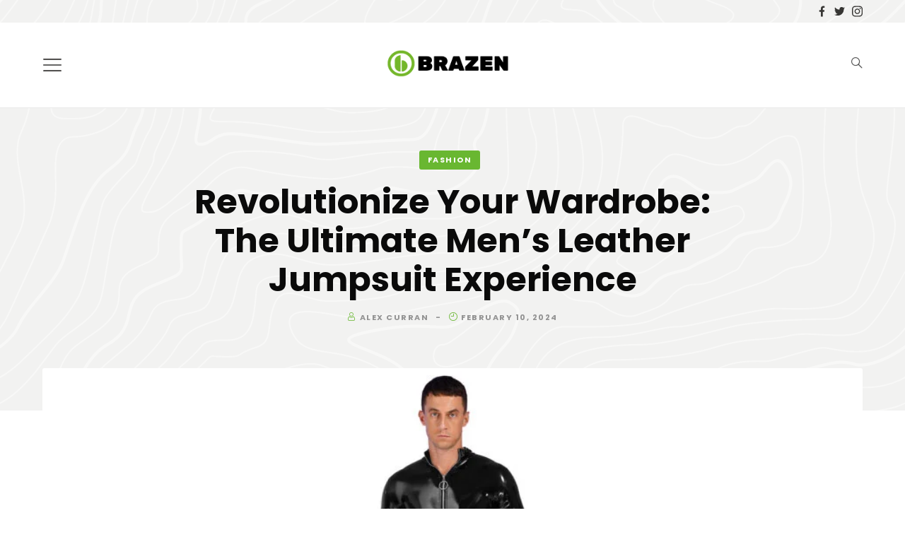

--- FILE ---
content_type: text/html; charset=UTF-8
request_url: https://brazendenver.com/the-ultimate-mens-leather-jumpsuit-experience/
body_size: 31176
content:
<!DOCTYPE html>
<html lang="en-US" prefix="og: https://ogp.me/ns#">
<head>
	<meta charset="UTF-8">
	<meta name="viewport" content="width=device-width, initial-scale=1">
	<link rel="profile" href="https://gmpg.org/xfn/11">

	
<!-- Search Engine Optimization by Rank Math - https://rankmath.com/ -->
<title>Revolutionize Your Wardrobe: The Ultimate Men&#039;s Leather Jumpsuit Experience - BrazenDenver</title>
<meta name="description" content="Welcome, gentlemen, to a fashion revolution that&#039;s about to take your wardrobe by storm! In a world where style meets functionality, there&#039;s one garment that"/>
<meta name="robots" content="index, follow, max-snippet:-1, max-video-preview:-1, max-image-preview:large"/>
<link rel="canonical" href="https://brazendenver.com/the-ultimate-mens-leather-jumpsuit-experience/" />
<meta property="og:locale" content="en_US" />
<meta property="og:type" content="article" />
<meta property="og:title" content="Revolutionize Your Wardrobe: The Ultimate Men&#039;s Leather Jumpsuit Experience - BrazenDenver" />
<meta property="og:description" content="Welcome, gentlemen, to a fashion revolution that&#039;s about to take your wardrobe by storm! In a world where style meets functionality, there&#039;s one garment that" />
<meta property="og:url" content="https://brazendenver.com/the-ultimate-mens-leather-jumpsuit-experience/" />
<meta property="og:site_name" content="BrazenDenver" />
<meta property="article:section" content="FASHION" />
<meta property="og:updated_time" content="2024-03-26T08:53:11+00:00" />
<meta property="og:image" content="https://brazendenver.com/wp-content/uploads/2024/02/The-Ultimate-Mens-Leather-Jumpsuit-Experience.jpg" />
<meta property="og:image:secure_url" content="https://brazendenver.com/wp-content/uploads/2024/02/The-Ultimate-Mens-Leather-Jumpsuit-Experience.jpg" />
<meta property="og:image:width" content="940" />
<meta property="og:image:height" content="500" />
<meta property="og:image:alt" content="Revolutionize Your Wardrobe: The Ultimate Men&#039;s Leather Jumpsuit Experience" />
<meta property="og:image:type" content="image/jpeg" />
<meta property="article:published_time" content="2024-02-10T04:28:38+00:00" />
<meta property="article:modified_time" content="2024-03-26T08:53:11+00:00" />
<meta name="twitter:card" content="summary_large_image" />
<meta name="twitter:title" content="Revolutionize Your Wardrobe: The Ultimate Men&#039;s Leather Jumpsuit Experience - BrazenDenver" />
<meta name="twitter:description" content="Welcome, gentlemen, to a fashion revolution that&#039;s about to take your wardrobe by storm! In a world where style meets functionality, there&#039;s one garment that" />
<meta name="twitter:image" content="https://brazendenver.com/wp-content/uploads/2024/02/The-Ultimate-Mens-Leather-Jumpsuit-Experience.jpg" />
<script type="application/ld+json" class="rank-math-schema">{"@context":"https://schema.org","@graph":[{"@type":["Person","Organization"],"@id":"https://brazendenver.com/#person","name":"RootSuit@dmin","logo":{"@type":"ImageObject","@id":"https://brazendenver.com/#logo","url":"https://brazendenver.com/wp-content/uploads/2021/10/cropped-bastet-logo-orange.png","contentUrl":"https://brazendenver.com/wp-content/uploads/2021/10/cropped-bastet-logo-orange.png","caption":"BrazenDenver","inLanguage":"en-US","width":"880","height":"190"},"image":{"@type":"ImageObject","@id":"https://brazendenver.com/#logo","url":"https://brazendenver.com/wp-content/uploads/2021/10/cropped-bastet-logo-orange.png","contentUrl":"https://brazendenver.com/wp-content/uploads/2021/10/cropped-bastet-logo-orange.png","caption":"BrazenDenver","inLanguage":"en-US","width":"880","height":"190"}},{"@type":"WebSite","@id":"https://brazendenver.com/#website","url":"https://brazendenver.com","name":"BrazenDenver","publisher":{"@id":"https://brazendenver.com/#person"},"inLanguage":"en-US"},{"@type":"ImageObject","@id":"https://brazendenver.com/wp-content/uploads/2024/02/The-Ultimate-Mens-Leather-Jumpsuit-Experience.jpg","url":"https://brazendenver.com/wp-content/uploads/2024/02/The-Ultimate-Mens-Leather-Jumpsuit-Experience.jpg","width":"940","height":"500","caption":"Revolutionize Your Wardrobe: The Ultimate Men's Leather Jumpsuit Experience","inLanguage":"en-US"},{"@type":"WebPage","@id":"https://brazendenver.com/the-ultimate-mens-leather-jumpsuit-experience/#webpage","url":"https://brazendenver.com/the-ultimate-mens-leather-jumpsuit-experience/","name":"Revolutionize Your Wardrobe: The Ultimate Men&#039;s Leather Jumpsuit Experience - BrazenDenver","datePublished":"2024-02-10T04:28:38+00:00","dateModified":"2024-03-26T08:53:11+00:00","isPartOf":{"@id":"https://brazendenver.com/#website"},"primaryImageOfPage":{"@id":"https://brazendenver.com/wp-content/uploads/2024/02/The-Ultimate-Mens-Leather-Jumpsuit-Experience.jpg"},"inLanguage":"en-US"},{"@type":"Person","@id":"https://brazendenver.com/author/brazendenver/","name":"Alex Curran","url":"https://brazendenver.com/author/brazendenver/","image":{"@type":"ImageObject","@id":"https://secure.gravatar.com/avatar/6f986befdb15e8cac38b045c549f4a35?s=96&amp;d=mm&amp;r=g","url":"https://secure.gravatar.com/avatar/6f986befdb15e8cac38b045c549f4a35?s=96&amp;d=mm&amp;r=g","caption":"Alex Curran","inLanguage":"en-US"},"sameAs":["https://brazendenver.com"]},{"@type":"BlogPosting","headline":"Revolutionize Your Wardrobe: The Ultimate Men&#039;s Leather Jumpsuit Experience - BrazenDenver","datePublished":"2024-02-10T04:28:38+00:00","dateModified":"2024-03-26T08:53:11+00:00","articleSection":"FASHION","author":{"@id":"https://brazendenver.com/author/brazendenver/","name":"Alex Curran"},"publisher":{"@id":"https://brazendenver.com/#person"},"description":"Welcome, gentlemen, to a fashion revolution that&#039;s about to take your wardrobe by storm! In a world where style meets functionality, there&#039;s one garment that","name":"Revolutionize Your Wardrobe: The Ultimate Men&#039;s Leather Jumpsuit Experience - BrazenDenver","@id":"https://brazendenver.com/the-ultimate-mens-leather-jumpsuit-experience/#richSnippet","isPartOf":{"@id":"https://brazendenver.com/the-ultimate-mens-leather-jumpsuit-experience/#webpage"},"image":{"@id":"https://brazendenver.com/wp-content/uploads/2024/02/The-Ultimate-Mens-Leather-Jumpsuit-Experience.jpg"},"inLanguage":"en-US","mainEntityOfPage":{"@id":"https://brazendenver.com/the-ultimate-mens-leather-jumpsuit-experience/#webpage"}}]}</script>
<!-- /Rank Math WordPress SEO plugin -->

<link rel="alternate" type="application/rss+xml" title="BrazenDenver &raquo; Feed" href="https://brazendenver.com/feed/" />
<link rel="alternate" type="application/rss+xml" title="BrazenDenver &raquo; Comments Feed" href="https://brazendenver.com/comments/feed/" />
<script type="text/javascript">
/* <![CDATA[ */
window._wpemojiSettings = {"baseUrl":"https:\/\/s.w.org\/images\/core\/emoji\/14.0.0\/72x72\/","ext":".png","svgUrl":"https:\/\/s.w.org\/images\/core\/emoji\/14.0.0\/svg\/","svgExt":".svg","source":{"concatemoji":"https:\/\/brazendenver.com\/wp-includes\/js\/wp-emoji-release.min.js?ver=6.4.7"}};
/*! This file is auto-generated */
!function(i,n){var o,s,e;function c(e){try{var t={supportTests:e,timestamp:(new Date).valueOf()};sessionStorage.setItem(o,JSON.stringify(t))}catch(e){}}function p(e,t,n){e.clearRect(0,0,e.canvas.width,e.canvas.height),e.fillText(t,0,0);var t=new Uint32Array(e.getImageData(0,0,e.canvas.width,e.canvas.height).data),r=(e.clearRect(0,0,e.canvas.width,e.canvas.height),e.fillText(n,0,0),new Uint32Array(e.getImageData(0,0,e.canvas.width,e.canvas.height).data));return t.every(function(e,t){return e===r[t]})}function u(e,t,n){switch(t){case"flag":return n(e,"\ud83c\udff3\ufe0f\u200d\u26a7\ufe0f","\ud83c\udff3\ufe0f\u200b\u26a7\ufe0f")?!1:!n(e,"\ud83c\uddfa\ud83c\uddf3","\ud83c\uddfa\u200b\ud83c\uddf3")&&!n(e,"\ud83c\udff4\udb40\udc67\udb40\udc62\udb40\udc65\udb40\udc6e\udb40\udc67\udb40\udc7f","\ud83c\udff4\u200b\udb40\udc67\u200b\udb40\udc62\u200b\udb40\udc65\u200b\udb40\udc6e\u200b\udb40\udc67\u200b\udb40\udc7f");case"emoji":return!n(e,"\ud83e\udef1\ud83c\udffb\u200d\ud83e\udef2\ud83c\udfff","\ud83e\udef1\ud83c\udffb\u200b\ud83e\udef2\ud83c\udfff")}return!1}function f(e,t,n){var r="undefined"!=typeof WorkerGlobalScope&&self instanceof WorkerGlobalScope?new OffscreenCanvas(300,150):i.createElement("canvas"),a=r.getContext("2d",{willReadFrequently:!0}),o=(a.textBaseline="top",a.font="600 32px Arial",{});return e.forEach(function(e){o[e]=t(a,e,n)}),o}function t(e){var t=i.createElement("script");t.src=e,t.defer=!0,i.head.appendChild(t)}"undefined"!=typeof Promise&&(o="wpEmojiSettingsSupports",s=["flag","emoji"],n.supports={everything:!0,everythingExceptFlag:!0},e=new Promise(function(e){i.addEventListener("DOMContentLoaded",e,{once:!0})}),new Promise(function(t){var n=function(){try{var e=JSON.parse(sessionStorage.getItem(o));if("object"==typeof e&&"number"==typeof e.timestamp&&(new Date).valueOf()<e.timestamp+604800&&"object"==typeof e.supportTests)return e.supportTests}catch(e){}return null}();if(!n){if("undefined"!=typeof Worker&&"undefined"!=typeof OffscreenCanvas&&"undefined"!=typeof URL&&URL.createObjectURL&&"undefined"!=typeof Blob)try{var e="postMessage("+f.toString()+"("+[JSON.stringify(s),u.toString(),p.toString()].join(",")+"));",r=new Blob([e],{type:"text/javascript"}),a=new Worker(URL.createObjectURL(r),{name:"wpTestEmojiSupports"});return void(a.onmessage=function(e){c(n=e.data),a.terminate(),t(n)})}catch(e){}c(n=f(s,u,p))}t(n)}).then(function(e){for(var t in e)n.supports[t]=e[t],n.supports.everything=n.supports.everything&&n.supports[t],"flag"!==t&&(n.supports.everythingExceptFlag=n.supports.everythingExceptFlag&&n.supports[t]);n.supports.everythingExceptFlag=n.supports.everythingExceptFlag&&!n.supports.flag,n.DOMReady=!1,n.readyCallback=function(){n.DOMReady=!0}}).then(function(){return e}).then(function(){var e;n.supports.everything||(n.readyCallback(),(e=n.source||{}).concatemoji?t(e.concatemoji):e.wpemoji&&e.twemoji&&(t(e.twemoji),t(e.wpemoji)))}))}((window,document),window._wpemojiSettings);
/* ]]> */
</script>
<link rel='stylesheet' id='sbi_styles-css' href='https://brazendenver.com/wp-content/plugins/instagram-feed/css/sbi-styles.min.css?ver=6.9.1' type='text/css' media='all' />
<style id='wp-emoji-styles-inline-css' type='text/css'>

	img.wp-smiley, img.emoji {
		display: inline !important;
		border: none !important;
		box-shadow: none !important;
		height: 1em !important;
		width: 1em !important;
		margin: 0 0.07em !important;
		vertical-align: -0.1em !important;
		background: none !important;
		padding: 0 !important;
	}
</style>
<link rel='stylesheet' id='wp-block-library-css' href='https://brazendenver.com/wp-includes/css/dist/block-library/style.min.css?ver=6.4.7' type='text/css' media='all' />
<link rel='stylesheet' id='wp-components-css' href='https://brazendenver.com/wp-includes/css/dist/components/style.min.css?ver=6.4.7' type='text/css' media='all' />
<link rel='stylesheet' id='wp-block-editor-css' href='https://brazendenver.com/wp-includes/css/dist/block-editor/style.min.css?ver=6.4.7' type='text/css' media='all' />
<link rel='stylesheet' id='wp-reusable-blocks-css' href='https://brazendenver.com/wp-includes/css/dist/reusable-blocks/style.min.css?ver=6.4.7' type='text/css' media='all' />
<link rel='stylesheet' id='wp-patterns-css' href='https://brazendenver.com/wp-includes/css/dist/patterns/style.min.css?ver=6.4.7' type='text/css' media='all' />
<link rel='stylesheet' id='wp-editor-css' href='https://brazendenver.com/wp-includes/css/dist/editor/style.min.css?ver=6.4.7' type='text/css' media='all' />
<link rel='stylesheet' id='bastet_blocks-style-css-css' href='https://brazendenver.com/wp-content/plugins/bastet-blocks/dist/blocks.style.build.css' type='text/css' media='all' />
<link rel='stylesheet' id='wp-bootstrap-blocks-styles-css' href='https://brazendenver.com/wp-content/plugins/wp-bootstrap-blocks/build/style-index.css?ver=4.2.1' type='text/css' media='all' />
<style id='classic-theme-styles-inline-css' type='text/css'>
/*! This file is auto-generated */
.wp-block-button__link{color:#fff;background-color:#32373c;border-radius:9999px;box-shadow:none;text-decoration:none;padding:calc(.667em + 2px) calc(1.333em + 2px);font-size:1.125em}.wp-block-file__button{background:#32373c;color:#fff;text-decoration:none}
</style>
<style id='global-styles-inline-css' type='text/css'>
body{--wp--preset--color--black: #000000;--wp--preset--color--cyan-bluish-gray: #abb8c3;--wp--preset--color--white: #fff9f6;--wp--preset--color--pale-pink: #f78da7;--wp--preset--color--vivid-red: #cf2e2e;--wp--preset--color--luminous-vivid-orange: #ff6900;--wp--preset--color--luminous-vivid-amber: #fcb900;--wp--preset--color--light-green-cyan: #7bdcb5;--wp--preset--color--vivid-green-cyan: #00d084;--wp--preset--color--pale-cyan-blue: #8ed1fc;--wp--preset--color--vivid-cyan-blue: #0693e3;--wp--preset--color--vivid-purple: #9b51e0;--wp--preset--color--smokey: #f8f6f3;--wp--preset--color--darkgray: #f3efeb;--wp--preset--color--dark: #F1F1F1;--wp--preset--color--red: #534d50;--wp--preset--color--blue: #b68a63;--wp--preset--color--peach: #ff7346;--wp--preset--color--orange: #a99478;--wp--preset--color--pink: #caa9ac;--wp--preset--color--teal: #d4d2cd;--wp--preset--color--cyan: #ef7f3d;--wp--preset--color--yellow: #e83e8c;--wp--preset--color--indigo: #344e5c;--wp--preset--color--purple: #4ab19d;--wp--preset--gradient--vivid-cyan-blue-to-vivid-purple: linear-gradient(135deg,rgba(6,147,227,1) 0%,rgb(155,81,224) 100%);--wp--preset--gradient--light-green-cyan-to-vivid-green-cyan: linear-gradient(135deg,rgb(122,220,180) 0%,rgb(0,208,130) 100%);--wp--preset--gradient--luminous-vivid-amber-to-luminous-vivid-orange: linear-gradient(135deg,rgba(252,185,0,1) 0%,rgba(255,105,0,1) 100%);--wp--preset--gradient--luminous-vivid-orange-to-vivid-red: linear-gradient(135deg,rgba(255,105,0,1) 0%,rgb(207,46,46) 100%);--wp--preset--gradient--very-light-gray-to-cyan-bluish-gray: linear-gradient(135deg,rgb(238,238,238) 0%,rgb(169,184,195) 100%);--wp--preset--gradient--cool-to-warm-spectrum: linear-gradient(135deg,rgb(74,234,220) 0%,rgb(151,120,209) 20%,rgb(207,42,186) 40%,rgb(238,44,130) 60%,rgb(251,105,98) 80%,rgb(254,248,76) 100%);--wp--preset--gradient--blush-light-purple: linear-gradient(135deg,rgb(255,206,236) 0%,rgb(152,150,240) 100%);--wp--preset--gradient--blush-bordeaux: linear-gradient(135deg,rgb(254,205,165) 0%,rgb(254,45,45) 50%,rgb(107,0,62) 100%);--wp--preset--gradient--luminous-dusk: linear-gradient(135deg,rgb(255,203,112) 0%,rgb(199,81,192) 50%,rgb(65,88,208) 100%);--wp--preset--gradient--pale-ocean: linear-gradient(135deg,rgb(255,245,203) 0%,rgb(182,227,212) 50%,rgb(51,167,181) 100%);--wp--preset--gradient--electric-grass: linear-gradient(135deg,rgb(202,248,128) 0%,rgb(113,206,126) 100%);--wp--preset--gradient--midnight: linear-gradient(135deg,rgb(2,3,129) 0%,rgb(40,116,252) 100%);--wp--preset--font-size--small: 13px;--wp--preset--font-size--medium: 20px;--wp--preset--font-size--large: 36px;--wp--preset--font-size--x-large: 42px;--wp--preset--spacing--20: 0.44rem;--wp--preset--spacing--30: 0.67rem;--wp--preset--spacing--40: 1rem;--wp--preset--spacing--50: 1.5rem;--wp--preset--spacing--60: 2.25rem;--wp--preset--spacing--70: 3.38rem;--wp--preset--spacing--80: 5.06rem;--wp--preset--shadow--natural: 6px 6px 9px rgba(0, 0, 0, 0.2);--wp--preset--shadow--deep: 12px 12px 50px rgba(0, 0, 0, 0.4);--wp--preset--shadow--sharp: 6px 6px 0px rgba(0, 0, 0, 0.2);--wp--preset--shadow--outlined: 6px 6px 0px -3px rgba(255, 255, 255, 1), 6px 6px rgba(0, 0, 0, 1);--wp--preset--shadow--crisp: 6px 6px 0px rgba(0, 0, 0, 1);}:where(.is-layout-flex){gap: 0.5em;}:where(.is-layout-grid){gap: 0.5em;}body .is-layout-flow > .alignleft{float: left;margin-inline-start: 0;margin-inline-end: 2em;}body .is-layout-flow > .alignright{float: right;margin-inline-start: 2em;margin-inline-end: 0;}body .is-layout-flow > .aligncenter{margin-left: auto !important;margin-right: auto !important;}body .is-layout-constrained > .alignleft{float: left;margin-inline-start: 0;margin-inline-end: 2em;}body .is-layout-constrained > .alignright{float: right;margin-inline-start: 2em;margin-inline-end: 0;}body .is-layout-constrained > .aligncenter{margin-left: auto !important;margin-right: auto !important;}body .is-layout-constrained > :where(:not(.alignleft):not(.alignright):not(.alignfull)){max-width: var(--wp--style--global--content-size);margin-left: auto !important;margin-right: auto !important;}body .is-layout-constrained > .alignwide{max-width: var(--wp--style--global--wide-size);}body .is-layout-flex{display: flex;}body .is-layout-flex{flex-wrap: wrap;align-items: center;}body .is-layout-flex > *{margin: 0;}body .is-layout-grid{display: grid;}body .is-layout-grid > *{margin: 0;}:where(.wp-block-columns.is-layout-flex){gap: 2em;}:where(.wp-block-columns.is-layout-grid){gap: 2em;}:where(.wp-block-post-template.is-layout-flex){gap: 1.25em;}:where(.wp-block-post-template.is-layout-grid){gap: 1.25em;}.has-black-color{color: var(--wp--preset--color--black) !important;}.has-cyan-bluish-gray-color{color: var(--wp--preset--color--cyan-bluish-gray) !important;}.has-white-color{color: var(--wp--preset--color--white) !important;}.has-pale-pink-color{color: var(--wp--preset--color--pale-pink) !important;}.has-vivid-red-color{color: var(--wp--preset--color--vivid-red) !important;}.has-luminous-vivid-orange-color{color: var(--wp--preset--color--luminous-vivid-orange) !important;}.has-luminous-vivid-amber-color{color: var(--wp--preset--color--luminous-vivid-amber) !important;}.has-light-green-cyan-color{color: var(--wp--preset--color--light-green-cyan) !important;}.has-vivid-green-cyan-color{color: var(--wp--preset--color--vivid-green-cyan) !important;}.has-pale-cyan-blue-color{color: var(--wp--preset--color--pale-cyan-blue) !important;}.has-vivid-cyan-blue-color{color: var(--wp--preset--color--vivid-cyan-blue) !important;}.has-vivid-purple-color{color: var(--wp--preset--color--vivid-purple) !important;}.has-black-background-color{background-color: var(--wp--preset--color--black) !important;}.has-cyan-bluish-gray-background-color{background-color: var(--wp--preset--color--cyan-bluish-gray) !important;}.has-white-background-color{background-color: var(--wp--preset--color--white) !important;}.has-pale-pink-background-color{background-color: var(--wp--preset--color--pale-pink) !important;}.has-vivid-red-background-color{background-color: var(--wp--preset--color--vivid-red) !important;}.has-luminous-vivid-orange-background-color{background-color: var(--wp--preset--color--luminous-vivid-orange) !important;}.has-luminous-vivid-amber-background-color{background-color: var(--wp--preset--color--luminous-vivid-amber) !important;}.has-light-green-cyan-background-color{background-color: var(--wp--preset--color--light-green-cyan) !important;}.has-vivid-green-cyan-background-color{background-color: var(--wp--preset--color--vivid-green-cyan) !important;}.has-pale-cyan-blue-background-color{background-color: var(--wp--preset--color--pale-cyan-blue) !important;}.has-vivid-cyan-blue-background-color{background-color: var(--wp--preset--color--vivid-cyan-blue) !important;}.has-vivid-purple-background-color{background-color: var(--wp--preset--color--vivid-purple) !important;}.has-black-border-color{border-color: var(--wp--preset--color--black) !important;}.has-cyan-bluish-gray-border-color{border-color: var(--wp--preset--color--cyan-bluish-gray) !important;}.has-white-border-color{border-color: var(--wp--preset--color--white) !important;}.has-pale-pink-border-color{border-color: var(--wp--preset--color--pale-pink) !important;}.has-vivid-red-border-color{border-color: var(--wp--preset--color--vivid-red) !important;}.has-luminous-vivid-orange-border-color{border-color: var(--wp--preset--color--luminous-vivid-orange) !important;}.has-luminous-vivid-amber-border-color{border-color: var(--wp--preset--color--luminous-vivid-amber) !important;}.has-light-green-cyan-border-color{border-color: var(--wp--preset--color--light-green-cyan) !important;}.has-vivid-green-cyan-border-color{border-color: var(--wp--preset--color--vivid-green-cyan) !important;}.has-pale-cyan-blue-border-color{border-color: var(--wp--preset--color--pale-cyan-blue) !important;}.has-vivid-cyan-blue-border-color{border-color: var(--wp--preset--color--vivid-cyan-blue) !important;}.has-vivid-purple-border-color{border-color: var(--wp--preset--color--vivid-purple) !important;}.has-vivid-cyan-blue-to-vivid-purple-gradient-background{background: var(--wp--preset--gradient--vivid-cyan-blue-to-vivid-purple) !important;}.has-light-green-cyan-to-vivid-green-cyan-gradient-background{background: var(--wp--preset--gradient--light-green-cyan-to-vivid-green-cyan) !important;}.has-luminous-vivid-amber-to-luminous-vivid-orange-gradient-background{background: var(--wp--preset--gradient--luminous-vivid-amber-to-luminous-vivid-orange) !important;}.has-luminous-vivid-orange-to-vivid-red-gradient-background{background: var(--wp--preset--gradient--luminous-vivid-orange-to-vivid-red) !important;}.has-very-light-gray-to-cyan-bluish-gray-gradient-background{background: var(--wp--preset--gradient--very-light-gray-to-cyan-bluish-gray) !important;}.has-cool-to-warm-spectrum-gradient-background{background: var(--wp--preset--gradient--cool-to-warm-spectrum) !important;}.has-blush-light-purple-gradient-background{background: var(--wp--preset--gradient--blush-light-purple) !important;}.has-blush-bordeaux-gradient-background{background: var(--wp--preset--gradient--blush-bordeaux) !important;}.has-luminous-dusk-gradient-background{background: var(--wp--preset--gradient--luminous-dusk) !important;}.has-pale-ocean-gradient-background{background: var(--wp--preset--gradient--pale-ocean) !important;}.has-electric-grass-gradient-background{background: var(--wp--preset--gradient--electric-grass) !important;}.has-midnight-gradient-background{background: var(--wp--preset--gradient--midnight) !important;}.has-small-font-size{font-size: var(--wp--preset--font-size--small) !important;}.has-medium-font-size{font-size: var(--wp--preset--font-size--medium) !important;}.has-large-font-size{font-size: var(--wp--preset--font-size--large) !important;}.has-x-large-font-size{font-size: var(--wp--preset--font-size--x-large) !important;}
.wp-block-navigation a:where(:not(.wp-element-button)){color: inherit;}
:where(.wp-block-post-template.is-layout-flex){gap: 1.25em;}:where(.wp-block-post-template.is-layout-grid){gap: 1.25em;}
:where(.wp-block-columns.is-layout-flex){gap: 2em;}:where(.wp-block-columns.is-layout-grid){gap: 2em;}
.wp-block-pullquote{font-size: 1.5em;line-height: 1.6;}
</style>
<link rel='stylesheet' id='noptin_front-css' href='https://brazendenver.com/wp-content/plugins/newsletter-optin-box/includes/assets/css/frontend.css?ver=1720411010' type='text/css' media='all' />
<link rel='stylesheet' id='ez-toc-css' href='https://brazendenver.com/wp-content/plugins/easy-table-of-contents/assets/css/screen.min.css?ver=2.0.68.1' type='text/css' media='all' />
<style id='ez-toc-inline-css' type='text/css'>
div#ez-toc-container .ez-toc-title {font-size: 120%;}div#ez-toc-container .ez-toc-title {font-weight: 500;}div#ez-toc-container ul li {font-size: 95%;}div#ez-toc-container ul li {font-weight: 500;}div#ez-toc-container nav ul ul li {font-size: 90%;}
.ez-toc-container-direction {direction: ltr;}.ez-toc-counter ul{counter-reset: item ;}.ez-toc-counter nav ul li a::before {content: counters(item, '.', decimal) '. ';display: inline-block;counter-increment: item;flex-grow: 0;flex-shrink: 0;margin-right: .2em; float: left; }.ez-toc-widget-direction {direction: ltr;}.ez-toc-widget-container ul{counter-reset: item ;}.ez-toc-widget-container nav ul li a::before {content: counters(item, '.', decimal) '. ';display: inline-block;counter-increment: item;flex-grow: 0;flex-shrink: 0;margin-right: .2em; float: left; }
</style>
<link rel='stylesheet' id='bootstrap-css' href='https://brazendenver.com/wp-content/themes/bastet/bootstrap.css?ver=1.0.0' type='text/css' media='all' />
<link rel='stylesheet' id='bastet-style-css' href='https://brazendenver.com/wp-content/themes/bastet/style.css?ver=1.0.0' type='text/css' media='all' />
<style id='bastet-style-inline-css' type='text/css'>

                :root{
                        --heading-font: Poppins;
                        --paragraph-font: Roboto Slab;
                        --body-font: Poppins
                }
</style>
<link rel='stylesheet' id='swiper-style-css' href='https://brazendenver.com/wp-content/themes/bastet/css/swiper-bundle.min.css?ver=6.5.6' type='text/css' media='all' />
<script type="text/javascript" src="https://brazendenver.com/wp-includes/js/jquery/jquery.min.js?ver=3.7.1" id="jquery-core-js"></script>
<script type="text/javascript" src="https://brazendenver.com/wp-includes/js/jquery/jquery-migrate.min.js?ver=3.4.1" id="jquery-migrate-js"></script>
<link rel="https://api.w.org/" href="https://brazendenver.com/wp-json/" /><link rel="alternate" type="application/json" href="https://brazendenver.com/wp-json/wp/v2/posts/18704" /><link rel="EditURI" type="application/rsd+xml" title="RSD" href="https://brazendenver.com/xmlrpc.php?rsd" />
<meta name="generator" content="WordPress 6.4.7" />
<link rel='shortlink' href='https://brazendenver.com/?p=18704' />
<link rel="alternate" type="application/json+oembed" href="https://brazendenver.com/wp-json/oembed/1.0/embed?url=https%3A%2F%2Fbrazendenver.com%2Fthe-ultimate-mens-leather-jumpsuit-experience%2F" />
<link rel="alternate" type="text/xml+oembed" href="https://brazendenver.com/wp-json/oembed/1.0/embed?url=https%3A%2F%2Fbrazendenver.com%2Fthe-ultimate-mens-leather-jumpsuit-experience%2F&#038;format=xml" />
<style id="kirki-inline-styles">.site-header .navbar-brand{font-family:Poppins;font-size:28px;font-weight:700;letter-spacing:-0.5px;line-height:1;text-align:left;text-transform:none;color:#000;}.offcanvas-logo{font-family:Poppins;font-size:28px;font-weight:700;letter-spacing:-0.5px;line-height:1;text-align:left;text-transform:none;color:#000;}.site-header .site-logo{max-height:40px;}.header-logo .header-logo-wrap{min-height:120px;}.footer-widgets{text-align:left;background-color:#f2f2f1;color:#363533;}body{font-family:Poppins;font-size:1rem;font-weight:400;line-height:1.5;text-align:left;color:#545454;}p{font-family:Roboto Slab;font-size:1.05em;font-weight:400;line-height:1.749em;}.copy-font{font-family:Roboto Slab;font-size:1.05em;font-weight:400;line-height:1.749em;}h1{font-family:Poppins;font-weight:700;font-size:2.125em;line-height:1.14352941em;color:#0a0a0a;}h2{font-family:Poppins;font-weight:700;font-size:1.875em;letter-spacing:0px;line-height:1.296em;color:#0a0a0a;}h3{font-family:Poppins;font-weight:700;font-size:1.625em;line-height:1.21846154em;color:#0a0a0a;}h4{font-family:Poppins;font-weight:700;font-size:1.375em;line-height:1.28727273em;color:#0a0a0a;}h5{font-family:Poppins;font-weight:700;font-size:1.125em;line-height:1.33333333em;color:#0a0a0a;}h6{font-family:Poppins;font-weight:700;font-size:1em;line-height:1.5em;color:#0a0a0a;}.heading-font{font-family:Poppins;font-weight:700;}:root{--body-color:#545454;--heading-color:#0a0a0a;--primary-color:#69b731;--swiper-theme-color:#69b731;--secondary-color:#5d92d1;--secondary-alt-color:#f2f2f1;--global-shadow-color:rgba(0,0,0,0.05);}.site-header{background:rgba(255,255,255,0);background-color:rgba(255,255,255,0);background-repeat:no-repeat;background-position:center center;background-attachment:scroll;border-color:rgba(13,14,13,0.09);-webkit-background-size:cover;-moz-background-size:cover;-ms-background-size:cover;-o-background-size:cover;background-size:cover;}.site-header .header-wrap:after{background-color:rgba(0,0,0,0);}.site-header .navbar .navbar-nav li a{color:#363533;}.site-header .bastet-header-social a{color:#363533;}.site-header .navbar-toggler{color:#363533;}.site-header .search_icon{color:#363533 !important;}.site-header .navbar .navbar-nav li a:hover{color:#1e1817;}.site-header .navbar .navbar-nav li a:active{color:#1e1817;}.site-header .navbar .navbar-nav li a:focus{color:#1e1817;}.site-header .navbar-brand a:hover{color:#1e1817;}.site-header .dropdown-menu{background-color:#fff;border-color:rgba(0, 0, 0, 0.15);}.site-header .navbar .navbar-nav li .dropdown-menu li a{color:#333;}.site-header.show .header-logo{background-color:#fafafa;border-color:rgba( 0, 0, 0, 0.18);}.site-header.show .navbar .navbar-nav li a{color:#231815;}.site-header.show .navbar .navbar-nav li.search-menu{color:#231815;}.site-header.show .search_icon{color:#231815;}.site-header.show .navbar-brand a{color:#231815;}.site-header.show .bastet-header-social a{color:#231815;}.site-header.show .navbar .navbar-nav li a:hover{color:#1e1817;}.site-header.show .navbar .navbar-nav li a:active{color:#1e1817;}.site-header.show .navbar .navbar-nav li a:focus{color:#1e1817;}.site-header.show .navbar-brand a:hover{color:#1e1817;}.site-header.show .navbar .navbar-nav li .dropdown-menu li a{color:#333;}.site-header.show .dropdown-menu{border-color:rgba(0, 0, 0, 0.15);}.site-header .top-header{background-image:url("https://bastet.besquares.net/classic/wp-content/uploads/sites/7/2021/09/topography.svg");background-color:#f2f2f1;background-repeat:no-repeat;background-position:center center;background-attachment:scroll;color:#363533;border-color:rgba(0,0,0,0);-webkit-background-size:cover;-moz-background-size:cover;-ms-background-size:cover;-o-background-size:cover;background-size:cover;}.site-header .top-header .navbar .navbar-nav li a{color:#363533;}.top-header .bastet-header-social a{color:#363533;}.site-header .top-header:hover{color:#1e1817;}.site-header .top-header .navbar .navbar-nav li a:hover{color:#1e1817;}.site-info{background-color:#f2f2f1;color:#363533;}/* devanagari */
@font-face {
  font-family: 'Poppins';
  font-style: italic;
  font-weight: 400;
  font-display: swap;
  src: url(https://brazendenver.com/wp-content/fonts/poppins/font) format('woff');
  unicode-range: U+0900-097F, U+1CD0-1CF9, U+200C-200D, U+20A8, U+20B9, U+20F0, U+25CC, U+A830-A839, U+A8E0-A8FF, U+11B00-11B09;
}
/* latin-ext */
@font-face {
  font-family: 'Poppins';
  font-style: italic;
  font-weight: 400;
  font-display: swap;
  src: url(https://brazendenver.com/wp-content/fonts/poppins/font) format('woff');
  unicode-range: U+0100-02BA, U+02BD-02C5, U+02C7-02CC, U+02CE-02D7, U+02DD-02FF, U+0304, U+0308, U+0329, U+1D00-1DBF, U+1E00-1E9F, U+1EF2-1EFF, U+2020, U+20A0-20AB, U+20AD-20C0, U+2113, U+2C60-2C7F, U+A720-A7FF;
}
/* latin */
@font-face {
  font-family: 'Poppins';
  font-style: italic;
  font-weight: 400;
  font-display: swap;
  src: url(https://brazendenver.com/wp-content/fonts/poppins/font) format('woff');
  unicode-range: U+0000-00FF, U+0131, U+0152-0153, U+02BB-02BC, U+02C6, U+02DA, U+02DC, U+0304, U+0308, U+0329, U+2000-206F, U+20AC, U+2122, U+2191, U+2193, U+2212, U+2215, U+FEFF, U+FFFD;
}
/* devanagari */
@font-face {
  font-family: 'Poppins';
  font-style: italic;
  font-weight: 600;
  font-display: swap;
  src: url(https://brazendenver.com/wp-content/fonts/poppins/font) format('woff');
  unicode-range: U+0900-097F, U+1CD0-1CF9, U+200C-200D, U+20A8, U+20B9, U+20F0, U+25CC, U+A830-A839, U+A8E0-A8FF, U+11B00-11B09;
}
/* latin-ext */
@font-face {
  font-family: 'Poppins';
  font-style: italic;
  font-weight: 600;
  font-display: swap;
  src: url(https://brazendenver.com/wp-content/fonts/poppins/font) format('woff');
  unicode-range: U+0100-02BA, U+02BD-02C5, U+02C7-02CC, U+02CE-02D7, U+02DD-02FF, U+0304, U+0308, U+0329, U+1D00-1DBF, U+1E00-1E9F, U+1EF2-1EFF, U+2020, U+20A0-20AB, U+20AD-20C0, U+2113, U+2C60-2C7F, U+A720-A7FF;
}
/* latin */
@font-face {
  font-family: 'Poppins';
  font-style: italic;
  font-weight: 600;
  font-display: swap;
  src: url(https://brazendenver.com/wp-content/fonts/poppins/font) format('woff');
  unicode-range: U+0000-00FF, U+0131, U+0152-0153, U+02BB-02BC, U+02C6, U+02DA, U+02DC, U+0304, U+0308, U+0329, U+2000-206F, U+20AC, U+2122, U+2191, U+2193, U+2212, U+2215, U+FEFF, U+FFFD;
}
/* devanagari */
@font-face {
  font-family: 'Poppins';
  font-style: italic;
  font-weight: 700;
  font-display: swap;
  src: url(https://brazendenver.com/wp-content/fonts/poppins/font) format('woff');
  unicode-range: U+0900-097F, U+1CD0-1CF9, U+200C-200D, U+20A8, U+20B9, U+20F0, U+25CC, U+A830-A839, U+A8E0-A8FF, U+11B00-11B09;
}
/* latin-ext */
@font-face {
  font-family: 'Poppins';
  font-style: italic;
  font-weight: 700;
  font-display: swap;
  src: url(https://brazendenver.com/wp-content/fonts/poppins/font) format('woff');
  unicode-range: U+0100-02BA, U+02BD-02C5, U+02C7-02CC, U+02CE-02D7, U+02DD-02FF, U+0304, U+0308, U+0329, U+1D00-1DBF, U+1E00-1E9F, U+1EF2-1EFF, U+2020, U+20A0-20AB, U+20AD-20C0, U+2113, U+2C60-2C7F, U+A720-A7FF;
}
/* latin */
@font-face {
  font-family: 'Poppins';
  font-style: italic;
  font-weight: 700;
  font-display: swap;
  src: url(https://brazendenver.com/wp-content/fonts/poppins/font) format('woff');
  unicode-range: U+0000-00FF, U+0131, U+0152-0153, U+02BB-02BC, U+02C6, U+02DA, U+02DC, U+0304, U+0308, U+0329, U+2000-206F, U+20AC, U+2122, U+2191, U+2193, U+2212, U+2215, U+FEFF, U+FFFD;
}
/* devanagari */
@font-face {
  font-family: 'Poppins';
  font-style: normal;
  font-weight: 400;
  font-display: swap;
  src: url(https://brazendenver.com/wp-content/fonts/poppins/font) format('woff');
  unicode-range: U+0900-097F, U+1CD0-1CF9, U+200C-200D, U+20A8, U+20B9, U+20F0, U+25CC, U+A830-A839, U+A8E0-A8FF, U+11B00-11B09;
}
/* latin-ext */
@font-face {
  font-family: 'Poppins';
  font-style: normal;
  font-weight: 400;
  font-display: swap;
  src: url(https://brazendenver.com/wp-content/fonts/poppins/font) format('woff');
  unicode-range: U+0100-02BA, U+02BD-02C5, U+02C7-02CC, U+02CE-02D7, U+02DD-02FF, U+0304, U+0308, U+0329, U+1D00-1DBF, U+1E00-1E9F, U+1EF2-1EFF, U+2020, U+20A0-20AB, U+20AD-20C0, U+2113, U+2C60-2C7F, U+A720-A7FF;
}
/* latin */
@font-face {
  font-family: 'Poppins';
  font-style: normal;
  font-weight: 400;
  font-display: swap;
  src: url(https://brazendenver.com/wp-content/fonts/poppins/font) format('woff');
  unicode-range: U+0000-00FF, U+0131, U+0152-0153, U+02BB-02BC, U+02C6, U+02DA, U+02DC, U+0304, U+0308, U+0329, U+2000-206F, U+20AC, U+2122, U+2191, U+2193, U+2212, U+2215, U+FEFF, U+FFFD;
}
/* devanagari */
@font-face {
  font-family: 'Poppins';
  font-style: normal;
  font-weight: 600;
  font-display: swap;
  src: url(https://brazendenver.com/wp-content/fonts/poppins/font) format('woff');
  unicode-range: U+0900-097F, U+1CD0-1CF9, U+200C-200D, U+20A8, U+20B9, U+20F0, U+25CC, U+A830-A839, U+A8E0-A8FF, U+11B00-11B09;
}
/* latin-ext */
@font-face {
  font-family: 'Poppins';
  font-style: normal;
  font-weight: 600;
  font-display: swap;
  src: url(https://brazendenver.com/wp-content/fonts/poppins/font) format('woff');
  unicode-range: U+0100-02BA, U+02BD-02C5, U+02C7-02CC, U+02CE-02D7, U+02DD-02FF, U+0304, U+0308, U+0329, U+1D00-1DBF, U+1E00-1E9F, U+1EF2-1EFF, U+2020, U+20A0-20AB, U+20AD-20C0, U+2113, U+2C60-2C7F, U+A720-A7FF;
}
/* latin */
@font-face {
  font-family: 'Poppins';
  font-style: normal;
  font-weight: 600;
  font-display: swap;
  src: url(https://brazendenver.com/wp-content/fonts/poppins/font) format('woff');
  unicode-range: U+0000-00FF, U+0131, U+0152-0153, U+02BB-02BC, U+02C6, U+02DA, U+02DC, U+0304, U+0308, U+0329, U+2000-206F, U+20AC, U+2122, U+2191, U+2193, U+2212, U+2215, U+FEFF, U+FFFD;
}
/* devanagari */
@font-face {
  font-family: 'Poppins';
  font-style: normal;
  font-weight: 700;
  font-display: swap;
  src: url(https://brazendenver.com/wp-content/fonts/poppins/font) format('woff');
  unicode-range: U+0900-097F, U+1CD0-1CF9, U+200C-200D, U+20A8, U+20B9, U+20F0, U+25CC, U+A830-A839, U+A8E0-A8FF, U+11B00-11B09;
}
/* latin-ext */
@font-face {
  font-family: 'Poppins';
  font-style: normal;
  font-weight: 700;
  font-display: swap;
  src: url(https://brazendenver.com/wp-content/fonts/poppins/font) format('woff');
  unicode-range: U+0100-02BA, U+02BD-02C5, U+02C7-02CC, U+02CE-02D7, U+02DD-02FF, U+0304, U+0308, U+0329, U+1D00-1DBF, U+1E00-1E9F, U+1EF2-1EFF, U+2020, U+20A0-20AB, U+20AD-20C0, U+2113, U+2C60-2C7F, U+A720-A7FF;
}
/* latin */
@font-face {
  font-family: 'Poppins';
  font-style: normal;
  font-weight: 700;
  font-display: swap;
  src: url(https://brazendenver.com/wp-content/fonts/poppins/font) format('woff');
  unicode-range: U+0000-00FF, U+0131, U+0152-0153, U+02BB-02BC, U+02C6, U+02DA, U+02DC, U+0304, U+0308, U+0329, U+2000-206F, U+20AC, U+2122, U+2191, U+2193, U+2212, U+2215, U+FEFF, U+FFFD;
}/* cyrillic-ext */
@font-face {
  font-family: 'Roboto Slab';
  font-style: normal;
  font-weight: 400;
  font-display: swap;
  src: url(https://brazendenver.com/wp-content/fonts/roboto-slab/font) format('woff');
  unicode-range: U+0460-052F, U+1C80-1C8A, U+20B4, U+2DE0-2DFF, U+A640-A69F, U+FE2E-FE2F;
}
/* cyrillic */
@font-face {
  font-family: 'Roboto Slab';
  font-style: normal;
  font-weight: 400;
  font-display: swap;
  src: url(https://brazendenver.com/wp-content/fonts/roboto-slab/font) format('woff');
  unicode-range: U+0301, U+0400-045F, U+0490-0491, U+04B0-04B1, U+2116;
}
/* greek-ext */
@font-face {
  font-family: 'Roboto Slab';
  font-style: normal;
  font-weight: 400;
  font-display: swap;
  src: url(https://brazendenver.com/wp-content/fonts/roboto-slab/font) format('woff');
  unicode-range: U+1F00-1FFF;
}
/* greek */
@font-face {
  font-family: 'Roboto Slab';
  font-style: normal;
  font-weight: 400;
  font-display: swap;
  src: url(https://brazendenver.com/wp-content/fonts/roboto-slab/font) format('woff');
  unicode-range: U+0370-0377, U+037A-037F, U+0384-038A, U+038C, U+038E-03A1, U+03A3-03FF;
}
/* vietnamese */
@font-face {
  font-family: 'Roboto Slab';
  font-style: normal;
  font-weight: 400;
  font-display: swap;
  src: url(https://brazendenver.com/wp-content/fonts/roboto-slab/font) format('woff');
  unicode-range: U+0102-0103, U+0110-0111, U+0128-0129, U+0168-0169, U+01A0-01A1, U+01AF-01B0, U+0300-0301, U+0303-0304, U+0308-0309, U+0323, U+0329, U+1EA0-1EF9, U+20AB;
}
/* latin-ext */
@font-face {
  font-family: 'Roboto Slab';
  font-style: normal;
  font-weight: 400;
  font-display: swap;
  src: url(https://brazendenver.com/wp-content/fonts/roboto-slab/font) format('woff');
  unicode-range: U+0100-02BA, U+02BD-02C5, U+02C7-02CC, U+02CE-02D7, U+02DD-02FF, U+0304, U+0308, U+0329, U+1D00-1DBF, U+1E00-1E9F, U+1EF2-1EFF, U+2020, U+20A0-20AB, U+20AD-20C0, U+2113, U+2C60-2C7F, U+A720-A7FF;
}
/* latin */
@font-face {
  font-family: 'Roboto Slab';
  font-style: normal;
  font-weight: 400;
  font-display: swap;
  src: url(https://brazendenver.com/wp-content/fonts/roboto-slab/font) format('woff');
  unicode-range: U+0000-00FF, U+0131, U+0152-0153, U+02BB-02BC, U+02C6, U+02DA, U+02DC, U+0304, U+0308, U+0329, U+2000-206F, U+20AC, U+2122, U+2191, U+2193, U+2212, U+2215, U+FEFF, U+FFFD;
}/* devanagari */
@font-face {
  font-family: 'Poppins';
  font-style: italic;
  font-weight: 400;
  font-display: swap;
  src: url(https://brazendenver.com/wp-content/fonts/poppins/font) format('woff');
  unicode-range: U+0900-097F, U+1CD0-1CF9, U+200C-200D, U+20A8, U+20B9, U+20F0, U+25CC, U+A830-A839, U+A8E0-A8FF, U+11B00-11B09;
}
/* latin-ext */
@font-face {
  font-family: 'Poppins';
  font-style: italic;
  font-weight: 400;
  font-display: swap;
  src: url(https://brazendenver.com/wp-content/fonts/poppins/font) format('woff');
  unicode-range: U+0100-02BA, U+02BD-02C5, U+02C7-02CC, U+02CE-02D7, U+02DD-02FF, U+0304, U+0308, U+0329, U+1D00-1DBF, U+1E00-1E9F, U+1EF2-1EFF, U+2020, U+20A0-20AB, U+20AD-20C0, U+2113, U+2C60-2C7F, U+A720-A7FF;
}
/* latin */
@font-face {
  font-family: 'Poppins';
  font-style: italic;
  font-weight: 400;
  font-display: swap;
  src: url(https://brazendenver.com/wp-content/fonts/poppins/font) format('woff');
  unicode-range: U+0000-00FF, U+0131, U+0152-0153, U+02BB-02BC, U+02C6, U+02DA, U+02DC, U+0304, U+0308, U+0329, U+2000-206F, U+20AC, U+2122, U+2191, U+2193, U+2212, U+2215, U+FEFF, U+FFFD;
}
/* devanagari */
@font-face {
  font-family: 'Poppins';
  font-style: italic;
  font-weight: 600;
  font-display: swap;
  src: url(https://brazendenver.com/wp-content/fonts/poppins/font) format('woff');
  unicode-range: U+0900-097F, U+1CD0-1CF9, U+200C-200D, U+20A8, U+20B9, U+20F0, U+25CC, U+A830-A839, U+A8E0-A8FF, U+11B00-11B09;
}
/* latin-ext */
@font-face {
  font-family: 'Poppins';
  font-style: italic;
  font-weight: 600;
  font-display: swap;
  src: url(https://brazendenver.com/wp-content/fonts/poppins/font) format('woff');
  unicode-range: U+0100-02BA, U+02BD-02C5, U+02C7-02CC, U+02CE-02D7, U+02DD-02FF, U+0304, U+0308, U+0329, U+1D00-1DBF, U+1E00-1E9F, U+1EF2-1EFF, U+2020, U+20A0-20AB, U+20AD-20C0, U+2113, U+2C60-2C7F, U+A720-A7FF;
}
/* latin */
@font-face {
  font-family: 'Poppins';
  font-style: italic;
  font-weight: 600;
  font-display: swap;
  src: url(https://brazendenver.com/wp-content/fonts/poppins/font) format('woff');
  unicode-range: U+0000-00FF, U+0131, U+0152-0153, U+02BB-02BC, U+02C6, U+02DA, U+02DC, U+0304, U+0308, U+0329, U+2000-206F, U+20AC, U+2122, U+2191, U+2193, U+2212, U+2215, U+FEFF, U+FFFD;
}
/* devanagari */
@font-face {
  font-family: 'Poppins';
  font-style: italic;
  font-weight: 700;
  font-display: swap;
  src: url(https://brazendenver.com/wp-content/fonts/poppins/font) format('woff');
  unicode-range: U+0900-097F, U+1CD0-1CF9, U+200C-200D, U+20A8, U+20B9, U+20F0, U+25CC, U+A830-A839, U+A8E0-A8FF, U+11B00-11B09;
}
/* latin-ext */
@font-face {
  font-family: 'Poppins';
  font-style: italic;
  font-weight: 700;
  font-display: swap;
  src: url(https://brazendenver.com/wp-content/fonts/poppins/font) format('woff');
  unicode-range: U+0100-02BA, U+02BD-02C5, U+02C7-02CC, U+02CE-02D7, U+02DD-02FF, U+0304, U+0308, U+0329, U+1D00-1DBF, U+1E00-1E9F, U+1EF2-1EFF, U+2020, U+20A0-20AB, U+20AD-20C0, U+2113, U+2C60-2C7F, U+A720-A7FF;
}
/* latin */
@font-face {
  font-family: 'Poppins';
  font-style: italic;
  font-weight: 700;
  font-display: swap;
  src: url(https://brazendenver.com/wp-content/fonts/poppins/font) format('woff');
  unicode-range: U+0000-00FF, U+0131, U+0152-0153, U+02BB-02BC, U+02C6, U+02DA, U+02DC, U+0304, U+0308, U+0329, U+2000-206F, U+20AC, U+2122, U+2191, U+2193, U+2212, U+2215, U+FEFF, U+FFFD;
}
/* devanagari */
@font-face {
  font-family: 'Poppins';
  font-style: normal;
  font-weight: 400;
  font-display: swap;
  src: url(https://brazendenver.com/wp-content/fonts/poppins/font) format('woff');
  unicode-range: U+0900-097F, U+1CD0-1CF9, U+200C-200D, U+20A8, U+20B9, U+20F0, U+25CC, U+A830-A839, U+A8E0-A8FF, U+11B00-11B09;
}
/* latin-ext */
@font-face {
  font-family: 'Poppins';
  font-style: normal;
  font-weight: 400;
  font-display: swap;
  src: url(https://brazendenver.com/wp-content/fonts/poppins/font) format('woff');
  unicode-range: U+0100-02BA, U+02BD-02C5, U+02C7-02CC, U+02CE-02D7, U+02DD-02FF, U+0304, U+0308, U+0329, U+1D00-1DBF, U+1E00-1E9F, U+1EF2-1EFF, U+2020, U+20A0-20AB, U+20AD-20C0, U+2113, U+2C60-2C7F, U+A720-A7FF;
}
/* latin */
@font-face {
  font-family: 'Poppins';
  font-style: normal;
  font-weight: 400;
  font-display: swap;
  src: url(https://brazendenver.com/wp-content/fonts/poppins/font) format('woff');
  unicode-range: U+0000-00FF, U+0131, U+0152-0153, U+02BB-02BC, U+02C6, U+02DA, U+02DC, U+0304, U+0308, U+0329, U+2000-206F, U+20AC, U+2122, U+2191, U+2193, U+2212, U+2215, U+FEFF, U+FFFD;
}
/* devanagari */
@font-face {
  font-family: 'Poppins';
  font-style: normal;
  font-weight: 600;
  font-display: swap;
  src: url(https://brazendenver.com/wp-content/fonts/poppins/font) format('woff');
  unicode-range: U+0900-097F, U+1CD0-1CF9, U+200C-200D, U+20A8, U+20B9, U+20F0, U+25CC, U+A830-A839, U+A8E0-A8FF, U+11B00-11B09;
}
/* latin-ext */
@font-face {
  font-family: 'Poppins';
  font-style: normal;
  font-weight: 600;
  font-display: swap;
  src: url(https://brazendenver.com/wp-content/fonts/poppins/font) format('woff');
  unicode-range: U+0100-02BA, U+02BD-02C5, U+02C7-02CC, U+02CE-02D7, U+02DD-02FF, U+0304, U+0308, U+0329, U+1D00-1DBF, U+1E00-1E9F, U+1EF2-1EFF, U+2020, U+20A0-20AB, U+20AD-20C0, U+2113, U+2C60-2C7F, U+A720-A7FF;
}
/* latin */
@font-face {
  font-family: 'Poppins';
  font-style: normal;
  font-weight: 600;
  font-display: swap;
  src: url(https://brazendenver.com/wp-content/fonts/poppins/font) format('woff');
  unicode-range: U+0000-00FF, U+0131, U+0152-0153, U+02BB-02BC, U+02C6, U+02DA, U+02DC, U+0304, U+0308, U+0329, U+2000-206F, U+20AC, U+2122, U+2191, U+2193, U+2212, U+2215, U+FEFF, U+FFFD;
}
/* devanagari */
@font-face {
  font-family: 'Poppins';
  font-style: normal;
  font-weight: 700;
  font-display: swap;
  src: url(https://brazendenver.com/wp-content/fonts/poppins/font) format('woff');
  unicode-range: U+0900-097F, U+1CD0-1CF9, U+200C-200D, U+20A8, U+20B9, U+20F0, U+25CC, U+A830-A839, U+A8E0-A8FF, U+11B00-11B09;
}
/* latin-ext */
@font-face {
  font-family: 'Poppins';
  font-style: normal;
  font-weight: 700;
  font-display: swap;
  src: url(https://brazendenver.com/wp-content/fonts/poppins/font) format('woff');
  unicode-range: U+0100-02BA, U+02BD-02C5, U+02C7-02CC, U+02CE-02D7, U+02DD-02FF, U+0304, U+0308, U+0329, U+1D00-1DBF, U+1E00-1E9F, U+1EF2-1EFF, U+2020, U+20A0-20AB, U+20AD-20C0, U+2113, U+2C60-2C7F, U+A720-A7FF;
}
/* latin */
@font-face {
  font-family: 'Poppins';
  font-style: normal;
  font-weight: 700;
  font-display: swap;
  src: url(https://brazendenver.com/wp-content/fonts/poppins/font) format('woff');
  unicode-range: U+0000-00FF, U+0131, U+0152-0153, U+02BB-02BC, U+02C6, U+02DA, U+02DC, U+0304, U+0308, U+0329, U+2000-206F, U+20AC, U+2122, U+2191, U+2193, U+2212, U+2215, U+FEFF, U+FFFD;
}/* cyrillic-ext */
@font-face {
  font-family: 'Roboto Slab';
  font-style: normal;
  font-weight: 400;
  font-display: swap;
  src: url(https://brazendenver.com/wp-content/fonts/roboto-slab/font) format('woff');
  unicode-range: U+0460-052F, U+1C80-1C8A, U+20B4, U+2DE0-2DFF, U+A640-A69F, U+FE2E-FE2F;
}
/* cyrillic */
@font-face {
  font-family: 'Roboto Slab';
  font-style: normal;
  font-weight: 400;
  font-display: swap;
  src: url(https://brazendenver.com/wp-content/fonts/roboto-slab/font) format('woff');
  unicode-range: U+0301, U+0400-045F, U+0490-0491, U+04B0-04B1, U+2116;
}
/* greek-ext */
@font-face {
  font-family: 'Roboto Slab';
  font-style: normal;
  font-weight: 400;
  font-display: swap;
  src: url(https://brazendenver.com/wp-content/fonts/roboto-slab/font) format('woff');
  unicode-range: U+1F00-1FFF;
}
/* greek */
@font-face {
  font-family: 'Roboto Slab';
  font-style: normal;
  font-weight: 400;
  font-display: swap;
  src: url(https://brazendenver.com/wp-content/fonts/roboto-slab/font) format('woff');
  unicode-range: U+0370-0377, U+037A-037F, U+0384-038A, U+038C, U+038E-03A1, U+03A3-03FF;
}
/* vietnamese */
@font-face {
  font-family: 'Roboto Slab';
  font-style: normal;
  font-weight: 400;
  font-display: swap;
  src: url(https://brazendenver.com/wp-content/fonts/roboto-slab/font) format('woff');
  unicode-range: U+0102-0103, U+0110-0111, U+0128-0129, U+0168-0169, U+01A0-01A1, U+01AF-01B0, U+0300-0301, U+0303-0304, U+0308-0309, U+0323, U+0329, U+1EA0-1EF9, U+20AB;
}
/* latin-ext */
@font-face {
  font-family: 'Roboto Slab';
  font-style: normal;
  font-weight: 400;
  font-display: swap;
  src: url(https://brazendenver.com/wp-content/fonts/roboto-slab/font) format('woff');
  unicode-range: U+0100-02BA, U+02BD-02C5, U+02C7-02CC, U+02CE-02D7, U+02DD-02FF, U+0304, U+0308, U+0329, U+1D00-1DBF, U+1E00-1E9F, U+1EF2-1EFF, U+2020, U+20A0-20AB, U+20AD-20C0, U+2113, U+2C60-2C7F, U+A720-A7FF;
}
/* latin */
@font-face {
  font-family: 'Roboto Slab';
  font-style: normal;
  font-weight: 400;
  font-display: swap;
  src: url(https://brazendenver.com/wp-content/fonts/roboto-slab/font) format('woff');
  unicode-range: U+0000-00FF, U+0131, U+0152-0153, U+02BB-02BC, U+02C6, U+02DA, U+02DC, U+0304, U+0308, U+0329, U+2000-206F, U+20AC, U+2122, U+2191, U+2193, U+2212, U+2215, U+FEFF, U+FFFD;
}/* devanagari */
@font-face {
  font-family: 'Poppins';
  font-style: italic;
  font-weight: 400;
  font-display: swap;
  src: url(https://brazendenver.com/wp-content/fonts/poppins/font) format('woff');
  unicode-range: U+0900-097F, U+1CD0-1CF9, U+200C-200D, U+20A8, U+20B9, U+20F0, U+25CC, U+A830-A839, U+A8E0-A8FF, U+11B00-11B09;
}
/* latin-ext */
@font-face {
  font-family: 'Poppins';
  font-style: italic;
  font-weight: 400;
  font-display: swap;
  src: url(https://brazendenver.com/wp-content/fonts/poppins/font) format('woff');
  unicode-range: U+0100-02BA, U+02BD-02C5, U+02C7-02CC, U+02CE-02D7, U+02DD-02FF, U+0304, U+0308, U+0329, U+1D00-1DBF, U+1E00-1E9F, U+1EF2-1EFF, U+2020, U+20A0-20AB, U+20AD-20C0, U+2113, U+2C60-2C7F, U+A720-A7FF;
}
/* latin */
@font-face {
  font-family: 'Poppins';
  font-style: italic;
  font-weight: 400;
  font-display: swap;
  src: url(https://brazendenver.com/wp-content/fonts/poppins/font) format('woff');
  unicode-range: U+0000-00FF, U+0131, U+0152-0153, U+02BB-02BC, U+02C6, U+02DA, U+02DC, U+0304, U+0308, U+0329, U+2000-206F, U+20AC, U+2122, U+2191, U+2193, U+2212, U+2215, U+FEFF, U+FFFD;
}
/* devanagari */
@font-face {
  font-family: 'Poppins';
  font-style: italic;
  font-weight: 600;
  font-display: swap;
  src: url(https://brazendenver.com/wp-content/fonts/poppins/font) format('woff');
  unicode-range: U+0900-097F, U+1CD0-1CF9, U+200C-200D, U+20A8, U+20B9, U+20F0, U+25CC, U+A830-A839, U+A8E0-A8FF, U+11B00-11B09;
}
/* latin-ext */
@font-face {
  font-family: 'Poppins';
  font-style: italic;
  font-weight: 600;
  font-display: swap;
  src: url(https://brazendenver.com/wp-content/fonts/poppins/font) format('woff');
  unicode-range: U+0100-02BA, U+02BD-02C5, U+02C7-02CC, U+02CE-02D7, U+02DD-02FF, U+0304, U+0308, U+0329, U+1D00-1DBF, U+1E00-1E9F, U+1EF2-1EFF, U+2020, U+20A0-20AB, U+20AD-20C0, U+2113, U+2C60-2C7F, U+A720-A7FF;
}
/* latin */
@font-face {
  font-family: 'Poppins';
  font-style: italic;
  font-weight: 600;
  font-display: swap;
  src: url(https://brazendenver.com/wp-content/fonts/poppins/font) format('woff');
  unicode-range: U+0000-00FF, U+0131, U+0152-0153, U+02BB-02BC, U+02C6, U+02DA, U+02DC, U+0304, U+0308, U+0329, U+2000-206F, U+20AC, U+2122, U+2191, U+2193, U+2212, U+2215, U+FEFF, U+FFFD;
}
/* devanagari */
@font-face {
  font-family: 'Poppins';
  font-style: italic;
  font-weight: 700;
  font-display: swap;
  src: url(https://brazendenver.com/wp-content/fonts/poppins/font) format('woff');
  unicode-range: U+0900-097F, U+1CD0-1CF9, U+200C-200D, U+20A8, U+20B9, U+20F0, U+25CC, U+A830-A839, U+A8E0-A8FF, U+11B00-11B09;
}
/* latin-ext */
@font-face {
  font-family: 'Poppins';
  font-style: italic;
  font-weight: 700;
  font-display: swap;
  src: url(https://brazendenver.com/wp-content/fonts/poppins/font) format('woff');
  unicode-range: U+0100-02BA, U+02BD-02C5, U+02C7-02CC, U+02CE-02D7, U+02DD-02FF, U+0304, U+0308, U+0329, U+1D00-1DBF, U+1E00-1E9F, U+1EF2-1EFF, U+2020, U+20A0-20AB, U+20AD-20C0, U+2113, U+2C60-2C7F, U+A720-A7FF;
}
/* latin */
@font-face {
  font-family: 'Poppins';
  font-style: italic;
  font-weight: 700;
  font-display: swap;
  src: url(https://brazendenver.com/wp-content/fonts/poppins/font) format('woff');
  unicode-range: U+0000-00FF, U+0131, U+0152-0153, U+02BB-02BC, U+02C6, U+02DA, U+02DC, U+0304, U+0308, U+0329, U+2000-206F, U+20AC, U+2122, U+2191, U+2193, U+2212, U+2215, U+FEFF, U+FFFD;
}
/* devanagari */
@font-face {
  font-family: 'Poppins';
  font-style: normal;
  font-weight: 400;
  font-display: swap;
  src: url(https://brazendenver.com/wp-content/fonts/poppins/font) format('woff');
  unicode-range: U+0900-097F, U+1CD0-1CF9, U+200C-200D, U+20A8, U+20B9, U+20F0, U+25CC, U+A830-A839, U+A8E0-A8FF, U+11B00-11B09;
}
/* latin-ext */
@font-face {
  font-family: 'Poppins';
  font-style: normal;
  font-weight: 400;
  font-display: swap;
  src: url(https://brazendenver.com/wp-content/fonts/poppins/font) format('woff');
  unicode-range: U+0100-02BA, U+02BD-02C5, U+02C7-02CC, U+02CE-02D7, U+02DD-02FF, U+0304, U+0308, U+0329, U+1D00-1DBF, U+1E00-1E9F, U+1EF2-1EFF, U+2020, U+20A0-20AB, U+20AD-20C0, U+2113, U+2C60-2C7F, U+A720-A7FF;
}
/* latin */
@font-face {
  font-family: 'Poppins';
  font-style: normal;
  font-weight: 400;
  font-display: swap;
  src: url(https://brazendenver.com/wp-content/fonts/poppins/font) format('woff');
  unicode-range: U+0000-00FF, U+0131, U+0152-0153, U+02BB-02BC, U+02C6, U+02DA, U+02DC, U+0304, U+0308, U+0329, U+2000-206F, U+20AC, U+2122, U+2191, U+2193, U+2212, U+2215, U+FEFF, U+FFFD;
}
/* devanagari */
@font-face {
  font-family: 'Poppins';
  font-style: normal;
  font-weight: 600;
  font-display: swap;
  src: url(https://brazendenver.com/wp-content/fonts/poppins/font) format('woff');
  unicode-range: U+0900-097F, U+1CD0-1CF9, U+200C-200D, U+20A8, U+20B9, U+20F0, U+25CC, U+A830-A839, U+A8E0-A8FF, U+11B00-11B09;
}
/* latin-ext */
@font-face {
  font-family: 'Poppins';
  font-style: normal;
  font-weight: 600;
  font-display: swap;
  src: url(https://brazendenver.com/wp-content/fonts/poppins/font) format('woff');
  unicode-range: U+0100-02BA, U+02BD-02C5, U+02C7-02CC, U+02CE-02D7, U+02DD-02FF, U+0304, U+0308, U+0329, U+1D00-1DBF, U+1E00-1E9F, U+1EF2-1EFF, U+2020, U+20A0-20AB, U+20AD-20C0, U+2113, U+2C60-2C7F, U+A720-A7FF;
}
/* latin */
@font-face {
  font-family: 'Poppins';
  font-style: normal;
  font-weight: 600;
  font-display: swap;
  src: url(https://brazendenver.com/wp-content/fonts/poppins/font) format('woff');
  unicode-range: U+0000-00FF, U+0131, U+0152-0153, U+02BB-02BC, U+02C6, U+02DA, U+02DC, U+0304, U+0308, U+0329, U+2000-206F, U+20AC, U+2122, U+2191, U+2193, U+2212, U+2215, U+FEFF, U+FFFD;
}
/* devanagari */
@font-face {
  font-family: 'Poppins';
  font-style: normal;
  font-weight: 700;
  font-display: swap;
  src: url(https://brazendenver.com/wp-content/fonts/poppins/font) format('woff');
  unicode-range: U+0900-097F, U+1CD0-1CF9, U+200C-200D, U+20A8, U+20B9, U+20F0, U+25CC, U+A830-A839, U+A8E0-A8FF, U+11B00-11B09;
}
/* latin-ext */
@font-face {
  font-family: 'Poppins';
  font-style: normal;
  font-weight: 700;
  font-display: swap;
  src: url(https://brazendenver.com/wp-content/fonts/poppins/font) format('woff');
  unicode-range: U+0100-02BA, U+02BD-02C5, U+02C7-02CC, U+02CE-02D7, U+02DD-02FF, U+0304, U+0308, U+0329, U+1D00-1DBF, U+1E00-1E9F, U+1EF2-1EFF, U+2020, U+20A0-20AB, U+20AD-20C0, U+2113, U+2C60-2C7F, U+A720-A7FF;
}
/* latin */
@font-face {
  font-family: 'Poppins';
  font-style: normal;
  font-weight: 700;
  font-display: swap;
  src: url(https://brazendenver.com/wp-content/fonts/poppins/font) format('woff');
  unicode-range: U+0000-00FF, U+0131, U+0152-0153, U+02BB-02BC, U+02C6, U+02DA, U+02DC, U+0304, U+0308, U+0329, U+2000-206F, U+20AC, U+2122, U+2191, U+2193, U+2212, U+2215, U+FEFF, U+FFFD;
}/* cyrillic-ext */
@font-face {
  font-family: 'Roboto Slab';
  font-style: normal;
  font-weight: 400;
  font-display: swap;
  src: url(https://brazendenver.com/wp-content/fonts/roboto-slab/font) format('woff');
  unicode-range: U+0460-052F, U+1C80-1C8A, U+20B4, U+2DE0-2DFF, U+A640-A69F, U+FE2E-FE2F;
}
/* cyrillic */
@font-face {
  font-family: 'Roboto Slab';
  font-style: normal;
  font-weight: 400;
  font-display: swap;
  src: url(https://brazendenver.com/wp-content/fonts/roboto-slab/font) format('woff');
  unicode-range: U+0301, U+0400-045F, U+0490-0491, U+04B0-04B1, U+2116;
}
/* greek-ext */
@font-face {
  font-family: 'Roboto Slab';
  font-style: normal;
  font-weight: 400;
  font-display: swap;
  src: url(https://brazendenver.com/wp-content/fonts/roboto-slab/font) format('woff');
  unicode-range: U+1F00-1FFF;
}
/* greek */
@font-face {
  font-family: 'Roboto Slab';
  font-style: normal;
  font-weight: 400;
  font-display: swap;
  src: url(https://brazendenver.com/wp-content/fonts/roboto-slab/font) format('woff');
  unicode-range: U+0370-0377, U+037A-037F, U+0384-038A, U+038C, U+038E-03A1, U+03A3-03FF;
}
/* vietnamese */
@font-face {
  font-family: 'Roboto Slab';
  font-style: normal;
  font-weight: 400;
  font-display: swap;
  src: url(https://brazendenver.com/wp-content/fonts/roboto-slab/font) format('woff');
  unicode-range: U+0102-0103, U+0110-0111, U+0128-0129, U+0168-0169, U+01A0-01A1, U+01AF-01B0, U+0300-0301, U+0303-0304, U+0308-0309, U+0323, U+0329, U+1EA0-1EF9, U+20AB;
}
/* latin-ext */
@font-face {
  font-family: 'Roboto Slab';
  font-style: normal;
  font-weight: 400;
  font-display: swap;
  src: url(https://brazendenver.com/wp-content/fonts/roboto-slab/font) format('woff');
  unicode-range: U+0100-02BA, U+02BD-02C5, U+02C7-02CC, U+02CE-02D7, U+02DD-02FF, U+0304, U+0308, U+0329, U+1D00-1DBF, U+1E00-1E9F, U+1EF2-1EFF, U+2020, U+20A0-20AB, U+20AD-20C0, U+2113, U+2C60-2C7F, U+A720-A7FF;
}
/* latin */
@font-face {
  font-family: 'Roboto Slab';
  font-style: normal;
  font-weight: 400;
  font-display: swap;
  src: url(https://brazendenver.com/wp-content/fonts/roboto-slab/font) format('woff');
  unicode-range: U+0000-00FF, U+0131, U+0152-0153, U+02BB-02BC, U+02C6, U+02DA, U+02DC, U+0304, U+0308, U+0329, U+2000-206F, U+20AC, U+2122, U+2191, U+2193, U+2212, U+2215, U+FEFF, U+FFFD;
}</style></head>

<body data-rsssl=1 class="post-template-default single single-post postid-18704 single-format-standard wp-custom-logo wp-embed-responsive noptin group-blog header-solid has-instagram-footer with-thumb single-large-header header-topbar">
<div id="page" class="site">

	<header id="masthead" class="site-header solid  with-search" role="banner">

				<div class="header-wrap">

			<div class="top-header hide-xs">
	<div class="container">
		<div class="d-flex justify-content-between align-items-center">
			<nav class="navbar navbar-expand-lg">
				<button class="navbar-toggler" 
                                id="bastet-offcanvas-toggler"
                                data-target="#bastet-offcanvs-sidebar"
                                aria-label="Toggle navigation"
                              >
                                    <svg xmlns="http://www.w3.org/2000/svg" viewBox="0 0 384.97 384.97">
		<path d="M12.03,84.212h360.909c6.641,0,12.03-5.39,12.03-12.03c0-6.641-5.39-12.03-12.03-12.03H12.03
			C5.39,60.152,0,65.541,0,72.182C0,78.823,5.39,84.212,12.03,84.212z" />
		<path d="M372.939,180.455H12.03c-6.641,0-12.03,5.39-12.03,12.03s5.39,12.03,12.03,12.03h360.909c6.641,0,12.03-5.39,12.03-12.03
			S379.58,180.455,372.939,180.455z" />
		<path d="M372.939,300.758H12.03c-6.641,0-12.03,5.39-12.03,12.03c0,6.641,5.39,12.03,12.03,12.03h360.909
			c6.641,0,12.03-5.39,12.03-12.03C384.97,306.147,379.58,300.758,372.939,300.758z" />
</svg>

                              </button><div class="collapse navbar-collapse" id="navbarNav"></div>			</nav>
			<div class="top-header-icons">
				<div class="bastet-social-icons bastet-header-social"><a href="#" class="social-facebook"><svg height="512" viewBox="0 0 24 24" width="512" xmlns="http://www.w3.org/2000/svg"><path d="m15.997 3.985h2.191v-3.816c-.378-.052-1.678-.169-3.192-.169-3.159 0-5.323 1.987-5.323 5.639v3.361h-3.486v4.266h3.486v10.734h4.274v-10.733h3.345l.531-4.266h-3.877v-2.939c.001-1.233.333-2.077 2.051-2.077z" /></svg>
</a><a href="#" class="social-twitter"><svg xmlns="http://www.w3.org/2000/svg" viewBox="0 0 512 512">
		<path d="M512,97.248c-19.04,8.352-39.328,13.888-60.48,16.576c21.76-12.992,38.368-33.408,46.176-58.016
			c-20.288,12.096-42.688,20.64-66.56,25.408C411.872,60.704,384.416,48,354.464,48c-58.112,0-104.896,47.168-104.896,104.992
			c0,8.32,0.704,16.32,2.432,23.936c-87.264-4.256-164.48-46.08-216.352-109.792c-9.056,15.712-14.368,33.696-14.368,53.056
			c0,36.352,18.72,68.576,46.624,87.232c-16.864-0.32-33.408-5.216-47.424-12.928c0,0.32,0,0.736,0,1.152
			c0,51.008,36.384,93.376,84.096,103.136c-8.544,2.336-17.856,3.456-27.52,3.456c-6.72,0-13.504-0.384-19.872-1.792
			c13.6,41.568,52.192,72.128,98.08,73.12c-35.712,27.936-81.056,44.768-130.144,44.768c-8.608,0-16.864-0.384-25.12-1.44
			C46.496,446.88,101.6,464,161.024,464c193.152,0,298.752-160,298.752-298.688c0-4.64-0.16-9.12-0.384-13.568
			C480.224,136.96,497.728,118.496,512,97.248z" />
</svg>
</a><a href="#" class="social-instagram"><svg height="511pt" viewBox="0 0 511 511.9" width="511pt" xmlns="http://www.w3.org/2000/svg"><path d="m510.949219 150.5c-1.199219-27.199219-5.597657-45.898438-11.898438-62.101562-6.5-17.199219-16.5-32.597657-29.601562-45.398438-12.800781-13-28.300781-23.101562-45.300781-29.5-16.296876-6.300781-34.898438-10.699219-62.097657-11.898438-27.402343-1.300781-36.101562-1.601562-105.601562-1.601562s-78.199219.300781-105.5 1.5c-27.199219 1.199219-45.898438 5.601562-62.097657 11.898438-17.203124 6.5-32.601562 16.5-45.402343 29.601562-13 12.800781-23.097657 28.300781-29.5 45.300781-6.300781 16.300781-10.699219 34.898438-11.898438 62.097657-1.300781 27.402343-1.601562 36.101562-1.601562 105.601562s.300781 78.199219 1.5 105.5c1.199219 27.199219 5.601562 45.898438 11.902343 62.101562 6.5 17.199219 16.597657 32.597657 29.597657 45.398438 12.800781 13 28.300781 23.101562 45.300781 29.5 16.300781 6.300781 34.898438 10.699219 62.101562 11.898438 27.296876 1.203124 36 1.5 105.5 1.5s78.199219-.296876 105.5-1.5c27.199219-1.199219 45.898438-5.597657 62.097657-11.898438 34.402343-13.300781 61.601562-40.5 74.902343-74.898438 6.296876-16.300781 10.699219-34.902343 11.898438-62.101562 1.199219-27.300781 1.5-36 1.5-105.5s-.101562-78.199219-1.300781-105.5zm-46.097657 209c-1.101562 25-5.300781 38.5-8.800781 47.5-8.601562 22.300781-26.300781 40-48.601562 48.601562-9 3.5-22.597657 7.699219-47.5 8.796876-27 1.203124-35.097657 1.5-103.398438 1.5s-76.5-.296876-103.402343-1.5c-25-1.097657-38.5-5.296876-47.5-8.796876-11.097657-4.101562-21.199219-10.601562-29.398438-19.101562-8.5-8.300781-15-18.300781-19.101562-29.398438-3.5-9-7.699219-22.601562-8.796876-47.5-1.203124-27-1.5-35.101562-1.5-103.402343s.296876-76.5 1.5-103.398438c1.097657-25 5.296876-38.5 8.796876-47.5 4.101562-11.101562 10.601562-21.199219 19.203124-29.402343 8.296876-8.5 18.296876-15 29.398438-19.097657 9-3.5 22.601562-7.699219 47.5-8.800781 27-1.199219 35.101562-1.5 103.398438-1.5 68.402343 0 76.5.300781 103.402343 1.5 25 1.101562 38.5 5.300781 47.5 8.800781 11.097657 4.097657 21.199219 10.597657 29.398438 19.097657 8.5 8.300781 15 18.300781 19.101562 29.402343 3.5 9 7.699219 22.597657 8.800781 47.5 1.199219 27 1.5 35.097657 1.5 103.398438s-.300781 76.300781-1.5 103.300781zm0 0" /><path d="m256.449219 124.5c-72.597657 0-131.5 58.898438-131.5 131.5s58.902343 131.5 131.5 131.5c72.601562 0 131.5-58.898438 131.5-131.5s-58.898438-131.5-131.5-131.5zm0 216.800781c-47.097657 0-85.300781-38.199219-85.300781-85.300781s38.203124-85.300781 85.300781-85.300781c47.101562 0 85.300781 38.199219 85.300781 85.300781s-38.199219 85.300781-85.300781 85.300781zm0 0" /><path d="m423.851562 119.300781c0 16.953125-13.746093 30.699219-30.703124 30.699219-16.953126 0-30.699219-13.746094-30.699219-30.699219 0-16.957031 13.746093-30.699219 30.699219-30.699219 16.957031 0 30.703124 13.742188 30.703124 30.699219zm0 0" /></svg></a></div>			</div>
		</div>
	</div>
</div>
			<div class="header-logo">
				<div class="header-logo-wrap d-flex h-100 align-items-center">
					<div class="container">
						<div class="row">
							<div class="d-flex w-100 inline-header justify-content-between col-md-12 col-xs-12">
								<div class="header-menu"><button class="navbar-toggler" id="bastet-offcanvas-toggler-sidebar"><svg version="1.1" xmlns="http://www.w3.org/2000/svg" xmlns:xlink="http://www.w3.org/1999/xlink" x="0px" y="0px"
	 viewBox="0 0 384.97 384.97" style="enable-background:new 0 0 384.97 384.97;" xml:space="preserve">
		<path d="M12.03,84.212h360.909c6.641,0,12.03-5.39,12.03-12.03c0-6.641-5.39-12.03-12.03-12.03H12.03
			C5.39,60.152,0,65.541,0,72.182C0,78.823,5.39,84.212,12.03,84.212z"/>
		<path d="M372.939,180.455H12.03c-6.641,0-12.03,5.39-12.03,12.03s5.39,12.03,12.03,12.03h360.909c6.641,0,12.03-5.39,12.03-12.03
			S379.58,180.455,372.939,180.455z"/>
		<path d="M372.939,300.758H12.03c-6.641,0-12.03,5.39-12.03,12.03c0,6.641,5.39,12.03,12.03,12.03h360.909
			c6.641,0,12.03-5.39,12.03-12.03C384.97,306.147,379.58,300.758,372.939,300.758z"/>
</svg>
</button></div><div class="navbar-brand mb-0">
                        <a href="https://brazendenver.com/" rel="home"><img src="https://brazendenver.com/wp-content/uploads/2021/10/cropped-bastet-logo-orange.png" alt="BrazenDenver" class="site-logo" /><img src="https://brazendenver.com/wp-content/uploads/2022/09/cropped-bastet-logo-orange.png" alt="BrazenDenver" class="site-logo scroll-logo" /></a>
                   </div><div class="empty"></div><div class="search-toggler">
                <a href="#" class="search-toggle-btn"><i class="flaticon-loupe flaticon"></i></a>
           </div>
							</div>
						</div>
					</div>
				</div>
			</div>

					</div>

			</header><!-- #masthead -->


	<div id="content" class="site-content">

	<div id="primary" class="content-area">

		
			<main id="main" class="site-main left-sidebar" role="main">
				<div class="bastet-post-header">
                <div class="container">
                    <div class="row">
                        <div class="col-lg-8 offset-lg-2 col-md-10 offset-md-1 col-xs-12"><div class="post-title-wrap">
	<span class="posted-cates"><a href="https://brazendenver.com/category/fashion/" rel="category tag">FASHION</a></span>	<h1 class="entry-title">Revolutionize Your Wardrobe: The Ultimate Men&#8217;s Leather Jumpsuit Experience</h1>		<div class="entry-meta">
		<span class="byline meta"><span class="meta-icon"><i class="flaticon-user"></i></span><span class="meta-val"><a class="url fn n" href="https://brazendenver.com/author/brazendenver/"><span>Alex Curran</span></a></span></span>		<span class="post-date meta"><span class="meta-icon"><i class="flaticon-time"></i></span>
        <span class="meta-val">
        <a href="https://brazendenver.com/the-ultimate-mens-leather-jumpsuit-experience/">
        <time class="entry-date published updated" datetime="2024-02-10T04:28:38+00:00">February 10, 2024</time></a></span></span>	</div><!-- .entry-meta -->
	</div>
       </div>
                    </div>
                </div>
              </div><div class="bastet-post-feature">
                <div class="container"><div class="post-feature">
	<img width="940" height="500" src="https://brazendenver.com/wp-content/uploads/2024/02/The-Ultimate-Mens-Leather-Jumpsuit-Experience.jpg" class="attachment-bastet_post_header_image size-bastet_post_header_image wp-post-image" alt="Revolutionize Your Wardrobe: The Ultimate Men&#039;s Leather Jumpsuit Experience" decoding="async" fetchpriority="high" srcset="https://brazendenver.com/wp-content/uploads/2024/02/The-Ultimate-Mens-Leather-Jumpsuit-Experience.jpg 940w, https://brazendenver.com/wp-content/uploads/2024/02/The-Ultimate-Mens-Leather-Jumpsuit-Experience-300x160.jpg 300w, https://brazendenver.com/wp-content/uploads/2024/02/The-Ultimate-Mens-Leather-Jumpsuit-Experience-768x409.jpg 768w, https://brazendenver.com/wp-content/uploads/2024/02/The-Ultimate-Mens-Leather-Jumpsuit-Experience-800x426.jpg 800w, https://brazendenver.com/wp-content/uploads/2024/02/The-Ultimate-Mens-Leather-Jumpsuit-Experience-640x340.jpg 640w" sizes="(max-width: 940px) 100vw, 940px" /></div>
</div>
             </div>
<div class="bastet-single-content post-18704 post type-post status-publish format-standard has-post-thumbnail hentry category-fashion">
	<div class="container">
		<div class="container-inner">
			<div class="row">
				<div class="col-lg-8 col-sm-12 col-xs-12 order-lg-3 post">
					<div class="post-inner-wrap">
										<article id="post-18704" class="main-content">
												<div class="entry-content clearfix">
							<p>Welcome, gentlemen, to a fashion revolution that&#8217;s about to take your wardrobe by storm! In a world where style meets functionality, there&#8217;s one garment that stands out – the <a href="https://www.zippileather.com/men/sport-wear-men/leather-jumpsuit-men" rel="noopener"><u>ZippiLeather</u></a>. Gone are the days when jumpsuits were solely reserved for mechanics or skydivers. Today, they&#8217;ve evolved into a symbol of bold fashion and individual expression. Join me on a journey as we explore the ultimate experience of incorporating a men&#8217;s leather jumpsuit into your wardrobe.</p>
<div id="ez-toc-container" class="ez-toc-v2_0_68_1 counter-hierarchy ez-toc-counter ez-toc-grey ez-toc-container-direction">
<div class="ez-toc-title-container">
<p class="ez-toc-title " >Table of Contents</p>
<span class="ez-toc-title-toggle"><a href="#" class="ez-toc-pull-right ez-toc-btn ez-toc-btn-xs ez-toc-btn-default ez-toc-toggle" aria-label="Toggle Table of Content"><span class="ez-toc-js-icon-con"><span class=""><span class="eztoc-hide" style="display:none;">Toggle</span><span class="ez-toc-icon-toggle-span"><svg style="fill: #999;color:#999" xmlns="http://www.w3.org/2000/svg" class="list-377408" width="20px" height="20px" viewBox="0 0 24 24" fill="none"><path d="M6 6H4v2h2V6zm14 0H8v2h12V6zM4 11h2v2H4v-2zm16 0H8v2h12v-2zM4 16h2v2H4v-2zm16 0H8v2h12v-2z" fill="currentColor"></path></svg><svg style="fill: #999;color:#999" class="arrow-unsorted-368013" xmlns="http://www.w3.org/2000/svg" width="10px" height="10px" viewBox="0 0 24 24" version="1.2" baseProfile="tiny"><path d="M18.2 9.3l-6.2-6.3-6.2 6.3c-.2.2-.3.4-.3.7s.1.5.3.7c.2.2.4.3.7.3h11c.3 0 .5-.1.7-.3.2-.2.3-.5.3-.7s-.1-.5-.3-.7zM5.8 14.7l6.2 6.3 6.2-6.3c.2-.2.3-.5.3-.7s-.1-.5-.3-.7c-.2-.2-.4-.3-.7-.3h-11c-.3 0-.5.1-.7.3-.2.2-.3.5-.3.7s.1.5.3.7z"/></svg></span></span></span></a></span></div>
<nav><ul class='ez-toc-list ez-toc-list-level-1 ' ><li class='ez-toc-page-1 ez-toc-heading-level-2'><a class="ez-toc-link ez-toc-heading-1" href="#The_Evolution_of_Jumpsuits" title="The Evolution of Jumpsuits:">The Evolution of Jumpsuits:</a></li><li class='ez-toc-page-1 ez-toc-heading-level-2'><a class="ez-toc-link ez-toc-heading-2" href="#The_Rise_of_Mens_Leather_Jumpsuits" title="The Rise of Men&#8217;s Leather Jumpsuits:">The Rise of Men&#8217;s Leather Jumpsuits:</a></li><li class='ez-toc-page-1 ez-toc-heading-level-2'><a class="ez-toc-link ez-toc-heading-3" href="#Craftsmanship_and_Quality" title="Craftsmanship and Quality:">Craftsmanship and Quality:</a></li><li class='ez-toc-page-1 ez-toc-heading-level-2'><a class="ez-toc-link ez-toc-heading-4" href="#Fit_and_Tailoring" title="Fit and Tailoring:">Fit and Tailoring:</a></li><li class='ez-toc-page-1 ez-toc-heading-level-2'><a class="ez-toc-link ez-toc-heading-5" href="#Styling_Tips" title="Styling Tips:">Styling Tips:</a></li><li class='ez-toc-page-1 ez-toc-heading-level-2'><a class="ez-toc-link ez-toc-heading-6" href="#Maintenance_and_Care" title="Maintenance and Care:">Maintenance and Care:</a></li><li class='ez-toc-page-1 ez-toc-heading-level-2'><a class="ez-toc-link ez-toc-heading-7" href="#Conclusion" title="Conclusion:">Conclusion:</a></li></ul></nav></div>
<h2><span class="ez-toc-section" id="The_Evolution_of_Jumpsuits"></span><strong>The Evolution of Jumpsuits:</strong><span class="ez-toc-section-end"></span></h2>
<p>Before exploring the intricacies of leather jumpsuits, let&#8217;s journey through their fascinating evolution. Originating as utilitarian garments, jumpsuits emerged in the early 20th century, initially embraced by aviators, race car drivers, and mechanics for their practicality and freedom of movement. Their design, characterized by a one-piece construction, offered unparalleled functionality, making them ideal for individuals engaged in physically demanding activities.</p>
<p>However, it didn&#8217;t take long for jumpsuits to transcend their humble origins and infiltrate the realm of mainstream fashion. The 1970s witnessed a seismic shift as jumpsuits became emblematic of disco culture, adorning the likes of iconic figures on dance floors worldwide. Their sleek, form-fitting silhouettes and bold patterns epitomized the flamboyant spirit of the era, cementing jumpsuits as a symbol of sartorial rebellion and self-expression.</p>
<h2><span class="ez-toc-section" id="The_Rise_of_Mens_Leather_Jumpsuits"></span><strong>The Rise of Men&#8217;s Leather Jumpsuits:</strong><span class="ez-toc-section-end"></span></h2>
<p>The ascent of men&#8217;s leather jumpsuits marks a bold departure from convention, heralding a new era of sartorial expression and boundary-pushing fashion. While jumpsuits have long been a staple in various industries for their practicality and functionality, the emergence of leather jumpsuits represents a paradigm shift in the realm of men&#8217;s fashion.</p>
<p>With roots tracing back to the aviators, race car drivers, and mechanics of the early 20th century, jumpsuits initially served as utilitarian garments designed for ease of movement and durability. However, it wasn&#8217;t until the latter half of the 20th century that jumpsuits underwent a transformative evolution, transitioning from workwear to symbols of cultural rebellion and self-expression.</p>
<p>The 1970s saw the zenith of jumpsuit popularity, as they became synonymous with disco culture and the burgeoning fashion movements of the era. Adorned by iconic figures on dance floors worldwide, jumpsuits took on new life with sleek silhouettes, vibrant colors, and bold patterns, captivating audiences with their flamboyant charm.</p>
<h2><span class="ez-toc-section" id="Craftsmanship_and_Quality"></span><strong>Craftsmanship and Quality:</strong><span class="ez-toc-section-end"></span></h2>
<p>The hallmark of a superior men&#8217;s leather jumpsuit lies in the meticulous craftsmanship that underpins its construction. Every aspect, from the selection of the finest leather to the precision of the stitching, plays a pivotal role in shaping the garment&#8217;s overall appeal and durability.</p>
<p>Quality begins with the choice of leather. Premium hides sourced from reputable suppliers are selected for their superior quality, suppleness, and durability. Opting for full-grain or top-grain leather ensures a jumpsuit that not only looks luxurious but also stands the test of time. The weight and texture of the leather are also crucial considerations, striking a delicate balance between resilience and comfort.</p>
<p>Craftsmanship extends to the expertise of skilled artisans who bring the jumpsuit to life. Their attention to detail, honed over years of experience, ensures that each seam is impeccably stitched and every contour is meticulously crafted. Reinforced stitching in high-stress areas enhances the jumpsuit&#8217;s longevity, allowing it to withstand the rigors of daily wear with ease.</p>
<h2><span class="ez-toc-section" id="Fit_and_Tailoring"></span><strong>Fit and Tailoring:</strong><span class="ez-toc-section-end"></span></h2>
<p>Ensuring the perfect fit of a <a href="https://clamentcustomleather.com/leather-jumpsuit-for-men" rel="noopener"><u>Clament Custom Leather Jumpsuit</u></a> is crucial for achieving a look that exudes confidence and style. A well-tailored jumpsuit should feel like a second skin, seamlessly hugging the body in all the right places while allowing for ease of movement. To achieve this, it&#8217;s essential to pay close attention to the sizing guide provided by the manufacturer. However, standard sizing may not always accommodate individual body types and proportions.</p>
<p>That&#8217;s where the expertise of a skilled tailor comes into play. Consulting a tailor for any necessary adjustments can transform a good fit into a flawless one. Whether it&#8217;s hemming the legs to the perfect length, taking in or letting out the waist for a customized fit, or adjusting the shoulder width for optimal comfort, tailoring ensures that the jumpsuit accentuates your physique and flatters your silhouette.</p>
<h2><span class="ez-toc-section" id="Styling_Tips"></span><strong>Styling Tips:</strong><span class="ez-toc-section-end"></span></h2>
<p>Now that you&#8217;ve invested in the perfect men&#8217;s leather jumpsuit, it&#8217;s time to unleash your sartorial creativity and experiment with styling options. Here are some <a href="https://brazendenver.com/the-final-manual-for-summer-shorts-style-tips/"><u>style tips</u></a> to help you make the most of your new wardrobe staple:</p>
<ol>
<li><strong>Layering:</strong>Layer your leather jumpsuit with a t-shirt or lightweight sweater for a casual daytime look. Enhance your ensemble with the addition of a denim jacket or bomber jacket, which not only provides an extra layer of warmth but also infuses your look with a touch of style.</li>
<li><strong>Accessorize: </strong>Elevate your ensemble with the right accessories. A statement belt, a sleek watch, or a pair of sunglasses can add a touch of personality to your look.</li>
<li><strong>Footwear:</strong>Choose footwear that complements the vibe you&#8217;re going for. Sneakers or loafers can lend a relaxed feel, while leather boots can add a rugged edge.</li>
<li><strong>Occasion-appropriate: </strong>Consider the occasion when styling your leather jumpsuit. Dress it up with a crisp shirt and dress shoes for a formal event, or keep it casual with a graphic tee and sneakers for a day out with friends.</li>
</ol>
<h2><span class="ez-toc-section" id="Maintenance_and_Care"></span><strong>Maintenance and Care:</strong><span class="ez-toc-section-end"></span></h2>
<p>To ensure your men&#8217;s leather jumpsuit retains its pristine condition for years to come, proper maintenance and care are essential. Here are some tips to keep in mind:</p>
<ol>
<li><strong>Regular cleaning:</strong>Depending on how often you wear your jumpsuit, it&#8217;s advisable to clean it regularly to prevent dirt and grime buildup. Follow the manufacturer&#8217;s instructions for cleaning and care, and consider professional cleaning for stubborn stains.</li>
<li><strong>Conditioning:</strong>Leather is a natural material that requires regular conditioning to maintain its suppleness and luster. Invest in a high-quality leather conditioner and apply it periodically to keep your jumpsuit looking its best.</li>
<li><strong>Storage:</strong>When not in use, store your leather jumpsuit in a cool, dry place away from direct sunlight. Avoid folding it for extended periods to prevent creasing, and consider using a padded hanger to maintain its shape.</li>
</ol>
<h2><span class="ez-toc-section" id="Conclusion"></span><strong>Conclusion:</strong><span class="ez-toc-section-end"></span></h2>
<p>In conclusion, the men&#8217;s leather jumpsuit represents a fusion of style, functionality, and craftsmanship. Whether you&#8217;re a fashion enthusiast looking to make a bold statement or someone seeking a versatile addition to your wardrobe, a leather jumpsuit offers endless possibilities for styling and expression.</p>
<p>By investing in a quality leather jumpsuit and paying attention to fit, styling, and maintenance, you can elevate your wardrobe to new heights. Embrace the versatility and timeless appeal of this iconic garment, and revolutionize your wardrobe with the ultimate men&#8217;s leather jumpsuit experience.</p>
						</div><!-- .entry-content -->

						<footer class="bastet-entry-footer">
							<div class="bastet-post-share"><span class="text">Share</span><div class="bastet-social-share"><a class="bastet-share-btn facebook" href="https://www.facebook.com/sharer.php?u=https://brazendenver.com/the-ultimate-mens-leather-jumpsuit-experience/" title="Revolutionize Your Wardrobe: The Ultimate Men&#8217;s Leather Jumpsuit Experience"><svg enable-background="new 0 0 24 24" height="512" viewBox="0 0 24 24" width="512" xmlns="http://www.w3.org/2000/svg"><path d="m15.997 3.985h2.191v-3.816c-.378-.052-1.678-.169-3.192-.169-3.159 0-5.323 1.987-5.323 5.639v3.361h-3.486v4.266h3.486v10.734h4.274v-10.733h3.345l.531-4.266h-3.877v-2.939c.001-1.233.333-2.077 2.051-2.077z"/></svg>
</a><a class="bastet-share-btn twitter" href="https://twitter.com/intent/tweet?url=https://brazendenver.com/the-ultimate-mens-leather-jumpsuit-experience/&#038;text=Revolutionize%20Your%20Wardrobe:%20The%20Ultimate%20Men&#8217;s%20Leather%20Jumpsuit%20Experience" title="Revolutionize Your Wardrobe: The Ultimate Men&#8217;s Leather Jumpsuit Experience"><svg version="1.1" xmlns="http://www.w3.org/2000/svg" xmlns:xlink="http://www.w3.org/1999/xlink" x="0px" y="0px"
	 viewBox="0 0 512 512" style="enable-background:new 0 0 512 512;" xml:space="preserve">
		<path d="M512,97.248c-19.04,8.352-39.328,13.888-60.48,16.576c21.76-12.992,38.368-33.408,46.176-58.016
			c-20.288,12.096-42.688,20.64-66.56,25.408C411.872,60.704,384.416,48,354.464,48c-58.112,0-104.896,47.168-104.896,104.992
			c0,8.32,0.704,16.32,2.432,23.936c-87.264-4.256-164.48-46.08-216.352-109.792c-9.056,15.712-14.368,33.696-14.368,53.056
			c0,36.352,18.72,68.576,46.624,87.232c-16.864-0.32-33.408-5.216-47.424-12.928c0,0.32,0,0.736,0,1.152
			c0,51.008,36.384,93.376,84.096,103.136c-8.544,2.336-17.856,3.456-27.52,3.456c-6.72,0-13.504-0.384-19.872-1.792
			c13.6,41.568,52.192,72.128,98.08,73.12c-35.712,27.936-81.056,44.768-130.144,44.768c-8.608,0-16.864-0.384-25.12-1.44
			C46.496,446.88,101.6,464,161.024,464c193.152,0,298.752-160,298.752-298.688c0-4.64-0.16-9.12-0.384-13.568
			C480.224,136.96,497.728,118.496,512,97.248z"/>
</svg>
</a><a class="bastet-share-btn pinterest" href="https://www.pinterest.com/pin-builder/?url=https://brazendenver.com/the-ultimate-mens-leather-jumpsuit-experience/&#038;media=https://brazendenver.com/wp-content/uploads/2024/02/The-Ultimate-Mens-Leather-Jumpsuit-Experience.jpg&#038;description=Revolutionize%20Your%20Wardrobe:%20The%20Ultimate%20Men&#8217;s%20Leather%20Jumpsuit%20Experience" title="Revolutionize Your Wardrobe: The Ultimate Men&#8217;s Leather Jumpsuit Experience"><svg version="1.1" xmlns="http://www.w3.org/2000/svg" xmlns:xlink="http://www.w3.org/1999/xlink" x="0px" y="0px"
	viewBox="0 0 97.75 97.75" style="enable-background:new 0 0 97.75 97.75;" xml:space="preserve"
	>
	<path d="M48.875,0C21.883,0,0,21.882,0,48.875S21.883,97.75,48.875,97.75S97.75,75.868,97.75,48.875S75.867,0,48.875,0z
		 M54.499,65.109c-4.521,0-8.773-2.444-10.229-5.219c0,0-2.432,9.645-2.943,11.506c-1.813,6.58-7.146,13.162-7.561,13.701
		c-0.289,0.375-0.928,0.258-0.994-0.24c-0.113-0.838-1.475-9.139,0.127-15.909c0.801-3.4,5.383-22.814,5.383-22.814
		s-1.334-2.673-1.334-6.625c0-6.205,3.596-10.837,8.074-10.837c3.807,0,5.645,2.859,5.645,6.286c0,3.828-2.436,9.552-3.693,14.856
		c-1.051,4.441,2.225,8.064,6.605,8.064c7.933,0,13.272-10.188,13.272-22.261c0-9.174-6.176-16.044-17.418-16.044
		c-12.697,0-20.615,9.471-20.615,20.052c0,3.646,1.078,6.221,2.764,8.21c0.773,0.915,0.883,1.283,0.602,2.333
		c-0.203,0.771-0.66,2.625-0.854,3.358c-0.279,1.062-1.137,1.44-2.098,1.049c-5.846-2.387-8.572-8.793-8.572-15.994
		c0-11.893,10.029-26.154,29.922-26.154c15.985,0,26.506,11.566,26.506,23.984C77.089,52.839,67.956,65.109,54.499,65.109z"/>
</svg>
</a></div></div>						</footer><!-- .entry-footer -->

					</article><!-- #post-## -->
					</div>
					<div class="bastet-post-pagination">
	<div class="post-pagination-wrap">
		<div class="row">
			<div class="col-lg-6 col-md-6 col-sm-12 col-xs-12">
								<div class="prev-post pagi-post">
					<a href="https://brazendenver.com/how-are-oil-prices-affected-by-the-war-in-the-middle-east/">

						<div class="post-content">
							<span class="pagination-tag">
								<span class="post-arrow">
									<svg xmlns="http://www.w3.org/2000/svg" width="548.789px" height="548.789px" viewBox="0 0 548.789 548.789">
		<path d="M527.971,72.545c-21.218-13.868-49.67-7.876-63.525,13.348l-190.051,291.19L84.344,85.893
			C70.488,64.668,42.042,58.683,20.818,72.545C-0.412,86.4-6.385,114.84,7.465,136.07l199.01,304.899
			c16.01,27.191,40.692,42.748,67.92,42.748c27.228,0,51.91-15.557,67.92-42.748l199.01-304.899
			C555.174,114.84,549.201,86.4,527.971,72.545z" />

</svg>
								</span>
								<span>Previous Post</span>
							</span>
							<h5>How are Oil Prices Affected by the War in the Middle East?</h5>
						</div>
					</a>
				</div>
							</div>
			<div class="col-lg-6 col-md-6 col-sm-12 col-xs-12">
								<div class="next-post pagi-post">
					<a href="https://brazendenver.com/accident-injury-lawyers-pursuing-fair-compensation/">

						<div class="post-content">
							<span class="pagination-tag">
								<span>Next Post</span>
								<span class="post-arrow">
									<svg xmlns="http://www.w3.org/2000/svg" width="548.789px" height="548.789px" viewBox="0 0 548.789 548.789">
		<path d="M527.971,72.545c-21.218-13.868-49.67-7.876-63.525,13.348l-190.051,291.19L84.344,85.893
			C70.488,64.668,42.042,58.683,20.818,72.545C-0.412,86.4-6.385,114.84,7.465,136.07l199.01,304.899
			c16.01,27.191,40.692,42.748,67.92,42.748c27.228,0,51.91-15.557,67.92-42.748l199.01-304.899
			C555.174,114.84,549.201,86.4,527.971,72.545z" />

</svg>
								</span>
							</span>
							<h5>Accident Injury Lawyers: Pursuing Fair Compensation</h5>
						</div>
					</a>
				</div>
							</div>
		</div>
	</div>
</div>
				</div><!-- .col-xs-12 -->

				<div class="col-lg-4 col-sm-12 col-xs-12 sidebar order-lg-1"><div class="sidebar-wrapper"><div id="popular_posts-2" class="widget widget_popular_posts"><h4 class="widget-title"><span>Most Popular</span></h4><div class="widget-content">
        
                    <ul class="popular-posts-widget popular-widget-828317719">
                                    <li class="clearfix">
                            <div class="small-thumb">
                                <a href='https://brazendenver.com/3-ways-to-master-food-without-breaking-a-sweat/' title='Permalink to 3 Ways To Master Food Without Breaking A Sweat'>
                                                                            <img src="https://brazendenver.com/wp-content/uploads/2020/09/matteo-catanese-SdjIiAE2M1A-unsplash-150x150.jpg" alt="3 Ways To Master Food Without Breaking A Sweat" />
                                                                    </a>
                            </div><!-- widget-post-small-thumb -->


                        <div class="post-info">
                            <div class="post-title"><h6><a href='https://brazendenver.com/3-ways-to-master-food-without-breaking-a-sweat/' title='Permalink to 3 Ways To Master Food Without Breaking A Sweat'>3 Ways To Master Food Without Breaking A Sweat</a></h6></div>
							<div class="entry-meta">
								<span class="post-date meta"><span class="meta-icon"><i class="flaticon-time"></i></span>
        <span class="meta-val">
        <a href="https://brazendenver.com/3-ways-to-master-food-without-breaking-a-sweat/">
        <time class="entry-date published updated" datetime="2020-09-09T18:22:14+00:00">September 9, 2020</time></a></span></span>							</div>
						</div><!-- post-title -->
                    </li>
                                    <li class="clearfix">
                            <div class="small-thumb">
                                <a href='https://brazendenver.com/animal-and-love-how-they-are-the-same/' title='Permalink to I Shouted Above The Sudden Noise'>
                                                                            <img src="https://brazendenver.com/wp-content/uploads/2020/09/nicholas-kwok-VBWWscZtszY-unsplash-150x150.jpg" alt="I Shouted Above The Sudden Noise" />
                                                                    </a>
                            </div><!-- widget-post-small-thumb -->


                        <div class="post-info">
                            <div class="post-title"><h6><a href='https://brazendenver.com/animal-and-love-how-they-are-the-same/' title='Permalink to I Shouted Above The Sudden Noise'>I Shouted Above The Sudden Noise</a></h6></div>
							<div class="entry-meta">
								<span class="post-date meta"><span class="meta-icon"><i class="flaticon-time"></i></span>
        <span class="meta-val">
        <a href="https://brazendenver.com/animal-and-love-how-they-are-the-same/">
        <time class="entry-date published updated" datetime="2020-09-09T18:39:00+00:00">September 9, 2020</time></a></span></span>							</div>
						</div><!-- post-title -->
                    </li>
                                    <li class="clearfix">
                            <div class="small-thumb">
                                <a href='https://brazendenver.com/growing-fresh-plants-in-your-living-room/' title='Permalink to Growing Fresh Plants in Your Living Room'>
                                                                            <img src="https://brazendenver.com/wp-content/uploads/2020/09/richard-jacobs-8oenpCXktqQ-unsplash-150x150.jpg" alt="Growing Fresh Plants in Your Living Room" />
                                                                    </a>
                            </div><!-- widget-post-small-thumb -->


                        <div class="post-info">
                            <div class="post-title"><h6><a href='https://brazendenver.com/growing-fresh-plants-in-your-living-room/' title='Permalink to Growing Fresh Plants in Your Living Room'>Growing Fresh Plants in Your Living Room</a></h6></div>
							<div class="entry-meta">
								<span class="post-date meta"><span class="meta-icon"><i class="flaticon-time"></i></span>
        <span class="meta-val">
        <a href="https://brazendenver.com/growing-fresh-plants-in-your-living-room/">
        <time class="entry-date published updated" datetime="2020-09-09T17:58:00+00:00">September 9, 2020</time></a></span></span>							</div>
						</div><!-- post-title -->
                    </li>
                                    <li class="clearfix">
                            <div class="small-thumb">
                                <a href='https://brazendenver.com/need-more-time-read-these-tips-to-eliminate-travel/' title='Permalink to Need More Time? Read These Tips'>
                                                                            <img src="https://brazendenver.com/wp-content/uploads/2020/09/jakob-owens-xDQG0rdpGUA-unsplash-scaled-1-150x150.jpg" alt="Need More Time? Read These Tips" />
                                                                    </a>
                            </div><!-- widget-post-small-thumb -->


                        <div class="post-info">
                            <div class="post-title"><h6><a href='https://brazendenver.com/need-more-time-read-these-tips-to-eliminate-travel/' title='Permalink to Need More Time? Read These Tips'>Need More Time? Read These Tips</a></h6></div>
							<div class="entry-meta">
								<span class="post-date meta"><span class="meta-icon"><i class="flaticon-time"></i></span>
        <span class="meta-val">
        <a href="https://brazendenver.com/need-more-time-read-these-tips-to-eliminate-travel/">
        <time class="entry-date published updated" datetime="2020-09-09T14:53:15+00:00">September 9, 2020</time></a></span></span>							</div>
						</div><!-- post-title -->
                    </li>
                            </ul>
        
        </div></div><div id="block-22" class="widget widget_block"><div class="widget-content"><script async src="https://pagead2.googlesyndication.com/pagead/js/adsbygoogle.js?client=ca-pub-3665887283781531"
     crossorigin="anonymous"></script>
<!-- 侧边栏广告 -->
<ins class="adsbygoogle"
     style="display:block"
     data-ad-client="ca-pub-3665887283781531"
     data-ad-slot="1320585799"
     data-ad-format="auto"
     data-full-width-responsive="true"></ins>
<script>
     (adsbygoogle = window.adsbygoogle || []).push({});
</script></div></div></div></div>
			</div><!-- .row -->
		</div><!-- .container-inner -->
	</div>
</div>

			</main>

			
	</div>

</div><!-- #content -->
<footer id="colophon" class="site-footer" role="contentinfo">
	<div class="bastet-insta-footer"><div class="container"><div id="custom_html-1" class="widget_text widget widget_custom_html"><div class="widget_text widget-content"><div class="textwidget custom-html-widget">		<div id="sbi_mod_error" >
			<span>This error message is only visible to WordPress admins</span><br/>
			<p><strong>Error: No feed found.</strong>
			<p>Please go to the Instagram Feed settings page to create a feed.</p>
		</div>
		</div></div></div></div></div>			<div class="footer-widgets footer-3">
			<div class="container">
				<div class="container-inner">
					<div class="row"><div class="col-md-6 col-lg-4 col-xs-12"><div id="block-11" class="widget widget_block"><div class="widget-content"><p><img decoding="async" src="https://brazendenver.com/wp-content/uploads/2021/10/cropped-bastet-logo-orange.png" alt="Site Logo" class="footer-logo" style="margin-bottom:0;max-width: 160px;"></p>
<p>If you have an article that you think would be a good fit for our website, please review our submission guidelines below and send it to us for review.
</p>
<p><script>(function() {
	window.mc4wp = window.mc4wp || {
		listeners: [],
		forms: {
			on: function(evt, cb) {
				window.mc4wp.listeners.push(
					{
						event   : evt,
						callback: cb
					}
				);
			}
		}
	}
})();
</script><!-- Mailchimp for WordPress v4.9.17 - https://wordpress.org/plugins/mailchimp-for-wp/ --><form id="mc4wp-form-1" class="mc4wp-form mc4wp-form-939" method="post" data-id="939" data-name="main" ><div class="mc4wp-form-fields"><div class="bastet-newsletter-form top-3">
    <input type="email" class="bastet-newsletter-mail" name="EMAIL" placeholder="Your email address" required />
	<button class="bastet-newsletter-submit">
      Subscribe
  </button>
</div>
</div><label style="display: none !important;">Leave this field empty if you're human: <input type="text" name="_mc4wp_honeypot" value="" tabindex="-1" autocomplete="off" /></label><input type="hidden" name="_mc4wp_timestamp" value="1769145298" /><input type="hidden" name="_mc4wp_form_id" value="939" /><input type="hidden" name="_mc4wp_form_element_id" value="mc4wp-form-1" /><div class="mc4wp-response"></div></form><!-- / Mailchimp for WordPress Plugin --></p></div></div></div><div class="col-md-6 col-lg-4 col-xs-12"><div id="block-12" class="widget widget_block"><div class="widget-content">
<div class="wp-block-group is-layout-flow wp-block-group-is-layout-flow"><div class="wp-block-group__inner-container">
<h4 class="wp-block-heading">Trending Now</h4>



<div style="height:10px" aria-hidden="true" class="wp-block-spacer"></div>


<ul class="wp-block-latest-posts__list has-dates wp-block-latest-posts"><li><div class="wp-block-latest-posts__featured-image alignleft"><a href="https://brazendenver.com/7-myths-about-collision-repairs-busted/" aria-label=" 7 Myths About Collision Repairs, Busted "><img loading="lazy" decoding="async" width="150" height="150" src="https://brazendenver.com/wp-content/uploads/2023/02/7-Myths-About-Collision-Repairs-150x150.jpg" class="attachment-thumbnail size-thumbnail wp-post-image" alt="7 Myths About Collision Repairs, Busted" style="max-width:90px;max-height:90px;" srcset="https://brazendenver.com/wp-content/uploads/2023/02/7-Myths-About-Collision-Repairs-150x150.jpg 150w, https://brazendenver.com/wp-content/uploads/2023/02/7-Myths-About-Collision-Repairs-400x400.jpg 400w" sizes="(max-width: 150px) 100vw, 150px" /></a></div><a class="wp-block-latest-posts__post-title" href="https://brazendenver.com/7-myths-about-collision-repairs-busted/"> 7 Myths About Collision Repairs, Busted </a><time datetime="2023-02-06T13:28:34+00:00" class="wp-block-latest-posts__post-date">February 6, 2023</time></li>
<li><div class="wp-block-latest-posts__featured-image alignleft"><a href="https://brazendenver.com/breana-chloe-greenwood/" aria-label=" All Personal Details About Breana Chloe Greenwood"><img loading="lazy" decoding="async" width="150" height="150" src="https://brazendenver.com/wp-content/uploads/2022/11/Breana-Chloe-Greenwood-150x150.jpg" class="attachment-thumbnail size-thumbnail wp-post-image" alt="Breana Chloe Greenwood" style="max-width:90px;max-height:90px;" srcset="https://brazendenver.com/wp-content/uploads/2022/11/Breana-Chloe-Greenwood-150x150.jpg 150w, https://brazendenver.com/wp-content/uploads/2022/11/Breana-Chloe-Greenwood-400x400.jpg 400w" sizes="(max-width: 150px) 100vw, 150px" /></a></div><a class="wp-block-latest-posts__post-title" href="https://brazendenver.com/breana-chloe-greenwood/"> All Personal Details About Breana Chloe Greenwood</a><time datetime="2022-11-06T05:19:14+00:00" class="wp-block-latest-posts__post-date">November 6, 2022</time></li>
</ul></div></div>
</div></div></div><div class="col-md-6 col-lg-4 col-xs-12"><div id="block-13" class="widget widget_block"><div class="widget-content">
<div class="wp-block-group is-layout-flow wp-block-group-is-layout-flow"><div class="wp-block-group__inner-container">
<h4 class="wp-block-heading">Editor's Picks </h4>



<div style="height:10px" aria-hidden="true" class="wp-block-spacer"></div>


<ul class="wp-block-latest-posts__list has-dates wp-block-latest-posts"><li><div class="wp-block-latest-posts__featured-image alignleft"><img loading="lazy" decoding="async" width="150" height="150" src="https://brazendenver.com/wp-content/uploads/2023/06/zuri-kye-edwards-150x150.jpg" class="attachment-thumbnail size-thumbnail wp-post-image" alt="zuri-kye-edwards" style="max-width:90px;max-height:90px;" srcset="https://brazendenver.com/wp-content/uploads/2023/06/zuri-kye-edwards-150x150.jpg 150w, https://brazendenver.com/wp-content/uploads/2023/06/zuri-kye-edwards-400x400.jpg 400w" sizes="(max-width: 150px) 100vw, 150px" /></div><a class="wp-block-latest-posts__post-title" href="https://brazendenver.com/zuri-kye-edwards/">Zuri Kye Edwards: Earning His Mother&#8217;s Utmost Trust as Her Dedicated Manager</a><time datetime="2023-06-07T03:25:01+00:00" class="wp-block-latest-posts__post-date">June 7, 2023</time></li>
<li><div class="wp-block-latest-posts__featured-image alignleft"><img loading="lazy" decoding="async" width="150" height="150" src="https://brazendenver.com/wp-content/uploads/2023/04/zoran-cora-150x150.jpg" class="attachment-thumbnail size-thumbnail wp-post-image" alt="" style="max-width:90px;max-height:90px;" srcset="https://brazendenver.com/wp-content/uploads/2023/04/zoran-cora-150x150.jpg 150w, https://brazendenver.com/wp-content/uploads/2023/04/zoran-cora-400x400.jpg 400w" sizes="(max-width: 150px) 100vw, 150px" /></div><a class="wp-block-latest-posts__post-title" href="https://brazendenver.com/zoran-cora-and-his-family-a-look-into-their-lives/">Zoran Cora and His Family: A Look Into Their Lives</a><time datetime="2023-04-17T15:45:51+00:00" class="wp-block-latest-posts__post-date">April 17, 2023</time></li>
</ul></div></div>
</div></div></div></div>				</div>
			</div>
		</div>
			<div class="site-info">
		<div class="container">
			<div class="container-inner">
								<div class="row align-items-end">

					<div class="col-xs-12 col-md-6 order-md-6 order-lg-6">
						<div class="bastet-social-icons bastet-footer-social"><a href="#" class="social-facebook"><svg height="512" viewBox="0 0 24 24" width="512" xmlns="http://www.w3.org/2000/svg"><path d="m15.997 3.985h2.191v-3.816c-.378-.052-1.678-.169-3.192-.169-3.159 0-5.323 1.987-5.323 5.639v3.361h-3.486v4.266h3.486v10.734h4.274v-10.733h3.345l.531-4.266h-3.877v-2.939c.001-1.233.333-2.077 2.051-2.077z" /></svg>
</a><a href="#" class="social-twitter"><svg xmlns="http://www.w3.org/2000/svg" viewBox="0 0 512 512">
		<path d="M512,97.248c-19.04,8.352-39.328,13.888-60.48,16.576c21.76-12.992,38.368-33.408,46.176-58.016
			c-20.288,12.096-42.688,20.64-66.56,25.408C411.872,60.704,384.416,48,354.464,48c-58.112,0-104.896,47.168-104.896,104.992
			c0,8.32,0.704,16.32,2.432,23.936c-87.264-4.256-164.48-46.08-216.352-109.792c-9.056,15.712-14.368,33.696-14.368,53.056
			c0,36.352,18.72,68.576,46.624,87.232c-16.864-0.32-33.408-5.216-47.424-12.928c0,0.32,0,0.736,0,1.152
			c0,51.008,36.384,93.376,84.096,103.136c-8.544,2.336-17.856,3.456-27.52,3.456c-6.72,0-13.504-0.384-19.872-1.792
			c13.6,41.568,52.192,72.128,98.08,73.12c-35.712,27.936-81.056,44.768-130.144,44.768c-8.608,0-16.864-0.384-25.12-1.44
			C46.496,446.88,101.6,464,161.024,464c193.152,0,298.752-160,298.752-298.688c0-4.64-0.16-9.12-0.384-13.568
			C480.224,136.96,497.728,118.496,512,97.248z" />
</svg>
</a><a href="#" class="social-instagram"><svg height="511pt" viewBox="0 0 511 511.9" width="511pt" xmlns="http://www.w3.org/2000/svg"><path d="m510.949219 150.5c-1.199219-27.199219-5.597657-45.898438-11.898438-62.101562-6.5-17.199219-16.5-32.597657-29.601562-45.398438-12.800781-13-28.300781-23.101562-45.300781-29.5-16.296876-6.300781-34.898438-10.699219-62.097657-11.898438-27.402343-1.300781-36.101562-1.601562-105.601562-1.601562s-78.199219.300781-105.5 1.5c-27.199219 1.199219-45.898438 5.601562-62.097657 11.898438-17.203124 6.5-32.601562 16.5-45.402343 29.601562-13 12.800781-23.097657 28.300781-29.5 45.300781-6.300781 16.300781-10.699219 34.898438-11.898438 62.097657-1.300781 27.402343-1.601562 36.101562-1.601562 105.601562s.300781 78.199219 1.5 105.5c1.199219 27.199219 5.601562 45.898438 11.902343 62.101562 6.5 17.199219 16.597657 32.597657 29.597657 45.398438 12.800781 13 28.300781 23.101562 45.300781 29.5 16.300781 6.300781 34.898438 10.699219 62.101562 11.898438 27.296876 1.203124 36 1.5 105.5 1.5s78.199219-.296876 105.5-1.5c27.199219-1.199219 45.898438-5.597657 62.097657-11.898438 34.402343-13.300781 61.601562-40.5 74.902343-74.898438 6.296876-16.300781 10.699219-34.902343 11.898438-62.101562 1.199219-27.300781 1.5-36 1.5-105.5s-.101562-78.199219-1.300781-105.5zm-46.097657 209c-1.101562 25-5.300781 38.5-8.800781 47.5-8.601562 22.300781-26.300781 40-48.601562 48.601562-9 3.5-22.597657 7.699219-47.5 8.796876-27 1.203124-35.097657 1.5-103.398438 1.5s-76.5-.296876-103.402343-1.5c-25-1.097657-38.5-5.296876-47.5-8.796876-11.097657-4.101562-21.199219-10.601562-29.398438-19.101562-8.5-8.300781-15-18.300781-19.101562-29.398438-3.5-9-7.699219-22.601562-8.796876-47.5-1.203124-27-1.5-35.101562-1.5-103.402343s.296876-76.5 1.5-103.398438c1.097657-25 5.296876-38.5 8.796876-47.5 4.101562-11.101562 10.601562-21.199219 19.203124-29.402343 8.296876-8.5 18.296876-15 29.398438-19.097657 9-3.5 22.601562-7.699219 47.5-8.800781 27-1.199219 35.101562-1.5 103.398438-1.5 68.402343 0 76.5.300781 103.402343 1.5 25 1.101562 38.5 5.300781 47.5 8.800781 11.097657 4.097657 21.199219 10.597657 29.398438 19.097657 8.5 8.300781 15 18.300781 19.101562 29.402343 3.5 9 7.699219 22.597657 8.800781 47.5 1.199219 27 1.5 35.097657 1.5 103.398438s-.300781 76.300781-1.5 103.300781zm0 0" /><path d="m256.449219 124.5c-72.597657 0-131.5 58.898438-131.5 131.5s58.902343 131.5 131.5 131.5c72.601562 0 131.5-58.898438 131.5-131.5s-58.898438-131.5-131.5-131.5zm0 216.800781c-47.097657 0-85.300781-38.199219-85.300781-85.300781s38.203124-85.300781 85.300781-85.300781c47.101562 0 85.300781 38.199219 85.300781 85.300781s-38.199219 85.300781-85.300781 85.300781zm0 0" /><path d="m423.851562 119.300781c0 16.953125-13.746093 30.699219-30.703124 30.699219-16.953126 0-30.699219-13.746094-30.699219-30.699219 0-16.957031 13.746093-30.699219 30.699219-30.699219 16.957031 0 30.703124 13.742188 30.703124 30.699219zm0 0" /></svg></a></div>					</div>

					<div class="col-xs-12 col-md-6 order-md-1 order-lg-1">
						<div class="footer-copyright">
															Contact Us: info@brazendenver.com													</div>
					</div>

				</div><!--  /.row -->
							</div><!--  /.container-inner -->
		</div><!--  /.container -->
	</div><!-- /.site-info -->

</footer><!-- #colophon -->
<div class="bastet-offcanves-overlay is-off "></div><div id="bastet-offcanvs-sidebar" class="off-canvas-sidebar left is-off"><div class="canvas-sidebar-inner"><div class="d-flex offcanvas-header justify-content-between">
                    <div class="offcanvas-logo"><img src="https://brazendenver.com/wp-content/uploads/2021/10/cropped-bastet-logo-orange.png" alt="BrazenDenver" class="site-logo" /><img src="https://brazendenver.com/wp-content/uploads/2022/09/cropped-bastet-logo-orange.png" alt="BrazenDenver" class="site-logo scroll-logo" /></div>
                    <div class="offcanvas-close"><svg xmlns="http://www.w3.org/2000/svg" viewBox="0 0 512.001 512.001">
		<path d="M284.286,256.002L506.143,34.144c7.811-7.811,7.811-20.475,0-28.285c-7.811-7.81-20.475-7.811-28.285,0L256,227.717
			L34.143,5.859c-7.811-7.811-20.475-7.811-28.285,0c-7.81,7.811-7.811,20.475,0,28.285l221.857,221.857L5.858,477.859
			c-7.811,7.811-7.811,20.475,0,28.285c3.905,3.905,9.024,5.857,14.143,5.857c5.119,0,10.237-1.952,14.143-5.857L256,284.287
			l221.857,221.857c3.905,3.905,9.024,5.857,14.143,5.857s10.237-1.952,14.143-5.857c7.811-7.811,7.811-20.475,0-28.285
			L284.286,256.002z" />
</svg>
</div>
                </div><ul id="menu-rootsuit" class="navbar-nav"><li id="menu-item-4307" class="menu-item menu-item-type-taxonomy menu-item-object-category menu-item-4307 nav-item"><a href="https://brazendenver.com/category/home-improvement/" class="nav-link">HOME IMPROVEMENT</a></li>
<li id="menu-item-4301" class="menu-item menu-item-type-taxonomy menu-item-object-category menu-item-4301 nav-item"><a href="https://brazendenver.com/category/auto/" class="nav-link">AUTO</a></li>
<li id="menu-item-4302" class="menu-item menu-item-type-taxonomy menu-item-object-category menu-item-4302 nav-item"><a href="https://brazendenver.com/category/business/" class="nav-link">BUSINESS</a></li>
<li id="menu-item-4305" class="menu-item menu-item-type-taxonomy menu-item-object-category menu-item-4305 nav-item"><a href="https://brazendenver.com/category/finance/" class="nav-link">FINANCE</a></li>
<li id="menu-item-4306" class="menu-item menu-item-type-taxonomy menu-item-object-category menu-item-4306 nav-item"><a href="https://brazendenver.com/category/health-2/" class="nav-link">HEALTH</a></li>
<li id="menu-item-4308" class="menu-item menu-item-type-taxonomy menu-item-object-category menu-item-4308 nav-item"><a href="https://brazendenver.com/category/outdoor/" class="nav-link">OUTDOOR</a></li>
<li id="menu-item-4477" class="menu-item menu-item-type-custom menu-item-object-custom menu-item-has-children dropdown menu-item-4477 nav-item"><a href="#" class="nav-link dropdown-item dropdown-toggle" data-hover="dropdown" data-toggle="dropdown" aria-haspopup="true" aria-expanded="false">MORE+</a><span class="toggler-icon"></span>
<ul class="dropdown-menu">
	<li id="menu-item-4309" class="menu-item menu-item-type-taxonomy menu-item-object-category menu-item-4309 nav-item"><a href="https://brazendenver.com/category/seo-digital/" class="nav-link"> SEO DIGITAL</a></li>
	<li id="menu-item-4303" class="menu-item menu-item-type-taxonomy menu-item-object-category menu-item-4303 nav-item"><a href="https://brazendenver.com/category/education/" class="nav-link"> EDUCATION</a></li>
	<li id="menu-item-4304" class="menu-item menu-item-type-taxonomy menu-item-object-category menu-item-4304 nav-item"><a href="https://brazendenver.com/category/entertainment/" class="nav-link"> ENTERTAINMENT</a></li>
	<li id="menu-item-4311" class="menu-item menu-item-type-taxonomy menu-item-object-category menu-item-4311 nav-item"><a href="https://brazendenver.com/category/tech/" class="nav-link"> TECH</a></li>
</ul>
</li>
</ul><div id="block-14" class="widget widget_block"><div class="widget-content"><div class="wp-block-group is-layout-flow wp-block-group-is-layout-flow"><div class="wp-block-group__inner-container"><h2 class="wp-block-heading">Archives</h2><ul class="wp-block-archives-list wp-block-archives">	<li><a href='https://brazendenver.com/2026/01/'>January 2026</a></li>
	<li><a href='https://brazendenver.com/2025/12/'>December 2025</a></li>
	<li><a href='https://brazendenver.com/2025/11/'>November 2025</a></li>
	<li><a href='https://brazendenver.com/2025/10/'>October 2025</a></li>
	<li><a href='https://brazendenver.com/2025/09/'>September 2025</a></li>
	<li><a href='https://brazendenver.com/2025/08/'>August 2025</a></li>
	<li><a href='https://brazendenver.com/2025/07/'>July 2025</a></li>
	<li><a href='https://brazendenver.com/2025/06/'>June 2025</a></li>
	<li><a href='https://brazendenver.com/2025/05/'>May 2025</a></li>
	<li><a href='https://brazendenver.com/2025/04/'>April 2025</a></li>
	<li><a href='https://brazendenver.com/2025/03/'>March 2025</a></li>
	<li><a href='https://brazendenver.com/2025/02/'>February 2025</a></li>
	<li><a href='https://brazendenver.com/2025/01/'>January 2025</a></li>
	<li><a href='https://brazendenver.com/2024/12/'>December 2024</a></li>
	<li><a href='https://brazendenver.com/2024/11/'>November 2024</a></li>
	<li><a href='https://brazendenver.com/2024/10/'>October 2024</a></li>
	<li><a href='https://brazendenver.com/2024/09/'>September 2024</a></li>
	<li><a href='https://brazendenver.com/2024/08/'>August 2024</a></li>
	<li><a href='https://brazendenver.com/2024/07/'>July 2024</a></li>
	<li><a href='https://brazendenver.com/2024/06/'>June 2024</a></li>
	<li><a href='https://brazendenver.com/2024/05/'>May 2024</a></li>
	<li><a href='https://brazendenver.com/2024/04/'>April 2024</a></li>
	<li><a href='https://brazendenver.com/2024/03/'>March 2024</a></li>
	<li><a href='https://brazendenver.com/2024/02/'>February 2024</a></li>
	<li><a href='https://brazendenver.com/2024/01/'>January 2024</a></li>
	<li><a href='https://brazendenver.com/2023/12/'>December 2023</a></li>
	<li><a href='https://brazendenver.com/2023/11/'>November 2023</a></li>
	<li><a href='https://brazendenver.com/2023/10/'>October 2023</a></li>
	<li><a href='https://brazendenver.com/2023/09/'>September 2023</a></li>
	<li><a href='https://brazendenver.com/2023/08/'>August 2023</a></li>
	<li><a href='https://brazendenver.com/2023/07/'>July 2023</a></li>
	<li><a href='https://brazendenver.com/2023/06/'>June 2023</a></li>
	<li><a href='https://brazendenver.com/2023/05/'>May 2023</a></li>
	<li><a href='https://brazendenver.com/2023/04/'>April 2023</a></li>
	<li><a href='https://brazendenver.com/2023/03/'>March 2023</a></li>
	<li><a href='https://brazendenver.com/2023/02/'>February 2023</a></li>
	<li><a href='https://brazendenver.com/2023/01/'>January 2023</a></li>
	<li><a href='https://brazendenver.com/2022/12/'>December 2022</a></li>
	<li><a href='https://brazendenver.com/2022/11/'>November 2022</a></li>
	<li><a href='https://brazendenver.com/2022/10/'>October 2022</a></li>
	<li><a href='https://brazendenver.com/2022/09/'>September 2022</a></li>
	<li><a href='https://brazendenver.com/2022/08/'>August 2022</a></li>
	<li><a href='https://brazendenver.com/2020/09/'>September 2020</a></li>
</ul></div></div></div></div><div id="block-15" class="widget widget_block"><div class="widget-content"><div class="wp-block-group is-layout-flow wp-block-group-is-layout-flow"><div class="wp-block-group__inner-container"><h2 class="wp-block-heading">Categories</h2><ul class="wp-block-categories-list wp-block-categories">	<li class="cat-item cat-item-27"><a href="https://brazendenver.com/category/auto/">AUTO</a>
</li>
	<li class="cat-item cat-item-28"><a href="https://brazendenver.com/category/business/">BUSINESS</a>
</li>
	<li class="cat-item cat-item-99"><a href="https://brazendenver.com/category/cryptography/">CRYPTOGRAPHY</a>
</li>
	<li class="cat-item cat-item-35"><a href="https://brazendenver.com/category/education/">EDUCATION</a>
</li>
	<li class="cat-item cat-item-29"><a href="https://brazendenver.com/category/entertainment/">ENTERTAINMENT</a>
</li>
	<li class="cat-item cat-item-74"><a href="https://brazendenver.com/category/fashion/">FASHION</a>
</li>
	<li class="cat-item cat-item-39"><a href="https://brazendenver.com/category/feature/">FEATURE</a>
</li>
	<li class="cat-item cat-item-36"><a href="https://brazendenver.com/category/finance/">FINANCE</a>
</li>
	<li class="cat-item cat-item-92"><a href="https://brazendenver.com/category/food/">FOOD</a>
</li>
	<li class="cat-item cat-item-93"><a href="https://brazendenver.com/category/gaming/">GAMING</a>
</li>
	<li class="cat-item cat-item-30"><a href="https://brazendenver.com/category/health-2/">HEALTH</a>
</li>
	<li class="cat-item cat-item-31"><a href="https://brazendenver.com/category/home-improvement/">HOME IMPROVEMENT</a>
</li>
	<li class="cat-item cat-item-101"><a href="https://brazendenver.com/category/home-security/">Home Security</a>
</li>
	<li class="cat-item cat-item-97"><a href="https://brazendenver.com/category/industry/">INDUSTRY</a>
</li>
	<li class="cat-item cat-item-95"><a href="https://brazendenver.com/category/insurance/">INSURANCE</a>
</li>
	<li class="cat-item cat-item-98"><a href="https://brazendenver.com/category/law/">LAW</a>
</li>
	<li class="cat-item cat-item-91"><a href="https://brazendenver.com/category/lifestyle/">LIFESTYLE</a>
</li>
	<li class="cat-item cat-item-103"><a href="https://brazendenver.com/category/news/">News</a>
</li>
	<li class="cat-item cat-item-32"><a href="https://brazendenver.com/category/outdoor/">OUTDOOR</a>
</li>
	<li class="cat-item cat-item-96"><a href="https://brazendenver.com/category/real-estate/">REAL ESTATE</a>
</li>
	<li class="cat-item cat-item-34"><a href="https://brazendenver.com/category/seo-digital/">SEO DIGITAL</a>
</li>
	<li class="cat-item cat-item-102"><a href="https://brazendenver.com/category/sports/">sports</a>
</li>
	<li class="cat-item cat-item-33"><a href="https://brazendenver.com/category/tech/">TECH</a>
</li>
	<li class="cat-item cat-item-100"><a href="https://brazendenver.com/category/tools-machines/">TOOLS MACHINES</a>
</li>
	<li class="cat-item cat-item-94"><a href="https://brazendenver.com/category/travel/">TRAVEL</a>
</li>
	<li class="cat-item cat-item-1"><a href="https://brazendenver.com/category/uncategorized/">Uncategorized</a>
</li>
</ul></div></div></div></div></div></div><div class="bastet-offcanves-overlay is-off "></div><div id="bastet-offcanvs-search" class="off-canvas-search is-off"><div class="canvas-search-inner"><div class="offcanvas-header"><a href="#" class="offcanvas-search-close"><svg xmlns="http://www.w3.org/2000/svg" viewBox="0 0 512.001 512.001">
		<path d="M284.286,256.002L506.143,34.144c7.811-7.811,7.811-20.475,0-28.285c-7.811-7.81-20.475-7.811-28.285,0L256,227.717
			L34.143,5.859c-7.811-7.811-20.475-7.811-28.285,0c-7.81,7.811-7.811,20.475,0,28.285l221.857,221.857L5.858,477.859
			c-7.811,7.811-7.811,20.475,0,28.285c3.905,3.905,9.024,5.857,14.143,5.857c5.119,0,10.237-1.952,14.143-5.857L256,284.287
			l221.857,221.857c3.905,3.905,9.024,5.857,14.143,5.857s10.237-1.952,14.143-5.857c7.811-7.811,7.811-20.475,0-28.285
			L284.286,256.002z" />
</svg>
</a></div><form role="search" method="get" class="search-form" action="https://brazendenver.com/">
				<label>
					<span class="screen-reader-text">Search for:</span>
					<input type="search" class="search-field" placeholder="Search &hellip;" value="" name="s" />
				</label>
				<input type="submit" class="search-submit" value="Search" />
			</form></div></div></div><!-- #page -->

<script>(function() {function maybePrefixUrlField () {
  const value = this.value.trim()
  if (value !== '' && value.indexOf('http') !== 0) {
    this.value = 'http://' + value
  }
}

const urlFields = document.querySelectorAll('.mc4wp-form input[type="url"]')
for (let j = 0; j < urlFields.length; j++) {
  urlFields[j].addEventListener('blur', maybePrefixUrlField)
}
})();</script><!-- Instagram Feed JS -->
<script type="text/javascript">
var sbiajaxurl = "https://brazendenver.com/wp-admin/admin-ajax.php";
</script>
<script type="text/javascript" id="wpil-frontend-script-js-extra">
/* <![CDATA[ */
var wpilFrontend = {"ajaxUrl":"\/wp-admin\/admin-ajax.php","postId":"18704","postType":"post","openInternalInNewTab":"0","openExternalInNewTab":"0","disableClicks":"0","openLinksWithJS":"0","trackAllElementClicks":"0","clicksI18n":{"imageNoText":"Image in link: No Text","imageText":"Image Title: ","noText":"No Anchor Text Found"}};
/* ]]> */
</script>
<script type="text/javascript" src="https://brazendenver.com/wp-content/plugins/link-whisper-premium/js/frontend.min.js?ver=1699415749" id="wpil-frontend-script-js"></script>
<script type="text/javascript" id="ez-toc-scroll-scriptjs-js-extra">
/* <![CDATA[ */
var eztoc_smooth_local = {"scroll_offset":"30","add_request_uri":""};
/* ]]> */
</script>
<script type="text/javascript" src="https://brazendenver.com/wp-content/plugins/easy-table-of-contents/assets/js/smooth_scroll.min.js?ver=2.0.68.1" id="ez-toc-scroll-scriptjs-js"></script>
<script type="text/javascript" src="https://brazendenver.com/wp-content/plugins/easy-table-of-contents/vendor/js-cookie/js.cookie.min.js?ver=2.2.1" id="ez-toc-js-cookie-js"></script>
<script type="text/javascript" src="https://brazendenver.com/wp-content/plugins/easy-table-of-contents/vendor/sticky-kit/jquery.sticky-kit.min.js?ver=1.9.2" id="ez-toc-jquery-sticky-kit-js"></script>
<script type="text/javascript" id="ez-toc-js-js-extra">
/* <![CDATA[ */
var ezTOC = {"smooth_scroll":"1","visibility_hide_by_default":"","scroll_offset":"30","fallbackIcon":"<span class=\"\"><span class=\"eztoc-hide\" style=\"display:none;\">Toggle<\/span><span class=\"ez-toc-icon-toggle-span\"><svg style=\"fill: #999;color:#999\" xmlns=\"http:\/\/www.w3.org\/2000\/svg\" class=\"list-377408\" width=\"20px\" height=\"20px\" viewBox=\"0 0 24 24\" fill=\"none\"><path d=\"M6 6H4v2h2V6zm14 0H8v2h12V6zM4 11h2v2H4v-2zm16 0H8v2h12v-2zM4 16h2v2H4v-2zm16 0H8v2h12v-2z\" fill=\"currentColor\"><\/path><\/svg><svg style=\"fill: #999;color:#999\" class=\"arrow-unsorted-368013\" xmlns=\"http:\/\/www.w3.org\/2000\/svg\" width=\"10px\" height=\"10px\" viewBox=\"0 0 24 24\" version=\"1.2\" baseProfile=\"tiny\"><path d=\"M18.2 9.3l-6.2-6.3-6.2 6.3c-.2.2-.3.4-.3.7s.1.5.3.7c.2.2.4.3.7.3h11c.3 0 .5-.1.7-.3.2-.2.3-.5.3-.7s-.1-.5-.3-.7zM5.8 14.7l6.2 6.3 6.2-6.3c.2-.2.3-.5.3-.7s-.1-.5-.3-.7c-.2-.2-.4-.3-.7-.3h-11c-.3 0-.5.1-.7.3-.2.2-.3.5-.3.7s.1.5.3.7z\"\/><\/svg><\/span><\/span>","chamomile_theme_is_on":""};
/* ]]> */
</script>
<script type="text/javascript" src="https://brazendenver.com/wp-content/plugins/easy-table-of-contents/assets/js/front.min.js?ver=2.0.68.1-1723014548" id="ez-toc-js-js"></script>
<script type="text/javascript" src="https://brazendenver.com/wp-content/themes/bastet/js/dist/swiper-bundle.min.js?ver=6.5.6" id="swiper-js"></script>
<script type="text/javascript" src="https://brazendenver.com/wp-content/themes/bastet/js/dist/jquery.shyheader.min.js?ver=0.1.0" id="shyheader-js"></script>
<script type="text/javascript" src="https://brazendenver.com/wp-content/themes/bastet/js/dist/popper.min.js?ver=2.4.4" id="popper-js"></script>
<script type="text/javascript" src="https://brazendenver.com/wp-content/themes/bastet/js/dist/bootstrap.min.js?ver=4.6.0" id="bootstrap-js"></script>
<script type="text/javascript" src="https://brazendenver.com/wp-content/themes/bastet/js/dist/jquery.bootstrap-dropdown-hover.min.js?ver=4.2.0" id="bootstrap-dropdown-hover-js"></script>
<script type="text/javascript" src="https://brazendenver.com/wp-includes/js/dist/vendor/wp-polyfill-inert.min.js?ver=3.1.2" id="wp-polyfill-inert-js"></script>
<script type="text/javascript" src="https://brazendenver.com/wp-includes/js/dist/vendor/regenerator-runtime.min.js?ver=0.14.0" id="regenerator-runtime-js"></script>
<script type="text/javascript" src="https://brazendenver.com/wp-includes/js/dist/vendor/wp-polyfill.min.js?ver=3.15.0" id="wp-polyfill-js"></script>
<script type="text/javascript" src="https://brazendenver.com/wp-includes/js/dist/vendor/react.min.js?ver=18.2.0" id="react-js"></script>
<script type="text/javascript" src="https://brazendenver.com/wp-includes/js/dist/vendor/react-dom.min.js?ver=18.2.0" id="react-dom-js"></script>
<script type="text/javascript" src="https://brazendenver.com/wp-includes/js/dist/escape-html.min.js?ver=03e27a7b6ae14f7afaa6" id="wp-escape-html-js"></script>
<script type="text/javascript" src="https://brazendenver.com/wp-includes/js/dist/element.min.js?ver=ed1c7604880e8b574b40" id="wp-element-js"></script>
<script type="text/javascript" id="bastet-js-js-extra">
/* <![CDATA[ */
var BASTET = {"api":"https:\/\/brazendenver.com\/wp-json\/","ajax_url":"https:\/\/brazendenver.com\/wp-admin\/admin-ajax.php","nonce":"d8c233b5dc","tra":{"all":"All","no-posts":"No more posts found :("}};
/* ]]> */
</script>
<script type="text/javascript" src="https://brazendenver.com/wp-content/themes/bastet/js/dist/scripts.js?ver=1.0.0" id="bastet-js-js"></script>
<script type="text/javascript" src="https://brazendenver.com/wp-content/themes/bastet/js/navigation.js?ver=1.0.0" id="bastet-navigation-js"></script>
<script type="text/javascript" id="sbi_scripts-js-extra">
/* <![CDATA[ */
var sb_instagram_js_options = {"font_method":"svg","resized_url":"https:\/\/brazendenver.com\/wp-content\/uploads\/sb-instagram-feed-images\/","placeholder":"https:\/\/brazendenver.com\/wp-content\/plugins\/instagram-feed\/img\/placeholder.png","ajax_url":"https:\/\/brazendenver.com\/wp-admin\/admin-ajax.php"};
/* ]]> */
</script>
<script type="text/javascript" src="https://brazendenver.com/wp-content/plugins/instagram-feed/js/sbi-scripts.min.js?ver=6.9.1" id="sbi_scripts-js"></script>
<script type="text/javascript" id="noptin_front-js-extra">
/* <![CDATA[ */
var noptin = {"ajaxurl":"https:\/\/brazendenver.com\/wp-admin\/admin-ajax.php","resturl":"https:\/\/brazendenver.com\/wp-json\/noptin\/v1\/form","nonce":"5c188285c4","cookie":"","connect_err":"Could not establish a connection to the server.","cookie_path":"\/"};
/* ]]> */
</script>
<script type="text/javascript" src="https://brazendenver.com/wp-content/plugins/newsletter-optin-box/includes/assets/js/dist/legacy-forms.js?ver=1720411010" id="noptin_front-js"></script>
<script type="text/javascript" defer src="https://brazendenver.com/wp-content/plugins/mailchimp-for-wp/assets/js/forms.js?ver=4.9.17" id="mc4wp-forms-api-js"></script>

</body>
</html>


--- FILE ---
content_type: text/html; charset=utf-8
request_url: https://www.google.com/recaptcha/api2/aframe
body_size: 267
content:
<!DOCTYPE HTML><html><head><meta http-equiv="content-type" content="text/html; charset=UTF-8"></head><body><script nonce="SbFVSGsUap5qN4buzQ7F7g">/** Anti-fraud and anti-abuse applications only. See google.com/recaptcha */ try{var clients={'sodar':'https://pagead2.googlesyndication.com/pagead/sodar?'};window.addEventListener("message",function(a){try{if(a.source===window.parent){var b=JSON.parse(a.data);var c=clients[b['id']];if(c){var d=document.createElement('img');d.src=c+b['params']+'&rc='+(localStorage.getItem("rc::a")?sessionStorage.getItem("rc::b"):"");window.document.body.appendChild(d);sessionStorage.setItem("rc::e",parseInt(sessionStorage.getItem("rc::e")||0)+1);localStorage.setItem("rc::h",'1769145301400');}}}catch(b){}});window.parent.postMessage("_grecaptcha_ready", "*");}catch(b){}</script></body></html>